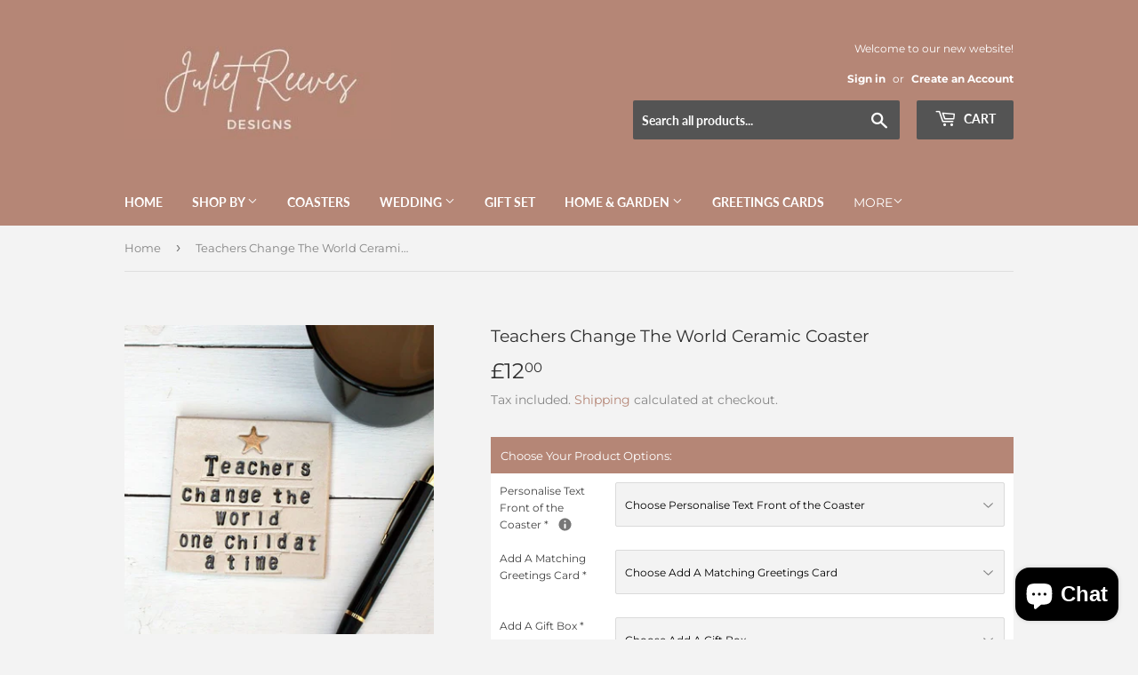

--- FILE ---
content_type: text/html; charset=utf-8
request_url: https://ceramic-gifts.com/products/teachers-change-the-world-ceramic-coaster
body_size: 28014
content:
<!doctype html>
<html class="no-touch no-js" lang="en">
<head>


  <script>(function(H){H.className=H.className.replace(/\bno-js\b/,'js')})(document.documentElement)</script>
  
  <!-- RCR ammend for subtotal updte to work =========================== -->
  <script src="https://cdnjs.cloudflare.com/ajax/libs/jquery/3.2.1/jquery.js" integrity="sha256-DZAnKJ/6XZ9si04Hgrsxu/8s717jcIzLy3oi35EouyE=" crossorigin="anonymous"></script>
  
  <!-- Basic page needs ================================================== -->
  <meta charset="utf-8">
  <meta http-equiv="X-UA-Compatible" content="IE=edge,chrome=1">

  
  <link rel="shortcut icon" href="//ceramic-gifts.com/cdn/shop/files/favicon_32x32.jpg?v=1648726950" type="image/png" />
  

  <!-- Title and description ================================================== -->
  <title>
  Teachers Change The World Ceramic Coaster &ndash; Ceramic-Gifts | Juliet Reeves Designs
  </title>

  
    <meta name="description" content="⭐ A great gift for any teacher who has changed your world!⭐✨ Every order is handmade and perfectly packed! ✨A lovely ceramic keepsake for any teacher, a great end of term or school leavers gift that you can give to your favourite teacher. All of our coasters are handmade in our studio in Southampton and will come with ">
  

  <!-- Product meta ================================================== -->
  <!-- /snippets/social-meta-tags.liquid -->




<meta property="og:site_name" content="Ceramic-Gifts | Juliet Reeves Designs">
<meta property="og:url" content="https://ceramic-gifts.com/products/teachers-change-the-world-ceramic-coaster">
<meta property="og:title" content="Teachers Change The World Ceramic Coaster">
<meta property="og:type" content="product">
<meta property="og:description" content="⭐ A great gift for any teacher who has changed your world!⭐✨ Every order is handmade and perfectly packed! ✨A lovely ceramic keepsake for any teacher, a great end of term or school leavers gift that you can give to your favourite teacher. All of our coasters are handmade in our studio in Southampton and will come with ">

  <meta property="og:price:amount" content="12.00">
  <meta property="og:price:currency" content="GBP">

<meta property="og:image" content="http://ceramic-gifts.com/cdn/shop/products/teacher-change-the-world-coaster_1200x1200.jpg?v=1673529873"><meta property="og:image" content="http://ceramic-gifts.com/cdn/shop/products/Teacher-on-white_1200x1200.png?v=1673529873"><meta property="og:image" content="http://ceramic-gifts.com/cdn/shop/products/best-teacher-card_26c9f573-b371-4909-bcf0-12682d845767_1200x1200.jpg?v=1674222552">
<meta property="og:image:secure_url" content="https://ceramic-gifts.com/cdn/shop/products/teacher-change-the-world-coaster_1200x1200.jpg?v=1673529873"><meta property="og:image:secure_url" content="https://ceramic-gifts.com/cdn/shop/products/Teacher-on-white_1200x1200.png?v=1673529873"><meta property="og:image:secure_url" content="https://ceramic-gifts.com/cdn/shop/products/best-teacher-card_26c9f573-b371-4909-bcf0-12682d845767_1200x1200.jpg?v=1674222552">


  <meta name="twitter:site" content="@JRDlimited">

<meta name="twitter:card" content="summary_large_image">
<meta name="twitter:title" content="Teachers Change The World Ceramic Coaster">
<meta name="twitter:description" content="⭐ A great gift for any teacher who has changed your world!⭐✨ Every order is handmade and perfectly packed! ✨A lovely ceramic keepsake for any teacher, a great end of term or school leavers gift that you can give to your favourite teacher. All of our coasters are handmade in our studio in Southampton and will come with ">


  <!-- CSS3 variables ================================================== -->
  <style data-shopify>
  :root {
    --color-body-text: #858585;
    --color-body: #f3f3f3;
  }
</style>


  <!-- Helpers ================================================== -->
  <link rel="canonical" href="https://ceramic-gifts.com/products/teachers-change-the-world-ceramic-coaster">
  <meta name="viewport" content="width=device-width,initial-scale=1">

  <!-- CSS ================================================== -->
  <link href="//ceramic-gifts.com/cdn/shop/t/8/assets/theme.scss.css?v=165223422269339760861759331875" rel="stylesheet" type="text/css" media="all" />

  <script>

    var moneyFormat = '£{{amount}}';

    var theme = {
      strings:{
        product:{
          unavailable: "Unavailable",
          will_be_in_stock_after:"Will be in stock after [date]",
          only_left:"Only 1 left!",
          unitPrice: "Unit price",
          unitPriceSeparator: "per"
        },
        navigation:{
          more_link: "More"
        },
        map:{
          addressError: "Error looking up that address",
          addressNoResults: "No results for that address",
          addressQueryLimit: "You have exceeded the Google API usage limit. Consider upgrading to a \u003ca href=\"https:\/\/developers.google.com\/maps\/premium\/usage-limits\"\u003ePremium Plan\u003c\/a\u003e.",
          authError: "There was a problem authenticating your Google Maps API Key."
        }
      },
      settings:{
        cartType: "page"
      }
    };</script>

  <!-- Header hook for plugins ================================================== -->
  <script>window.performance && window.performance.mark && window.performance.mark('shopify.content_for_header.start');</script><meta name="google-site-verification" content="b0ycWJl0DUJihoOkWInMUht5eVGLge4JjBxU682WP6w">
<meta name="google-site-verification" content="I-FHLGDLzRFIH9Qpt7mu6weEsDyvOzdlihR0Z4z7ASg">
<meta id="shopify-digital-wallet" name="shopify-digital-wallet" content="/10234691647/digital_wallets/dialog">
<meta name="shopify-checkout-api-token" content="5aa0b26a2d3779e78ffb71fa23e73721">
<meta id="in-context-paypal-metadata" data-shop-id="10234691647" data-venmo-supported="false" data-environment="production" data-locale="en_US" data-paypal-v4="true" data-currency="GBP">
<link rel="alternate" type="application/json+oembed" href="https://ceramic-gifts.com/products/teachers-change-the-world-ceramic-coaster.oembed">
<script async="async" src="/checkouts/internal/preloads.js?locale=en-GB"></script>
<link rel="preconnect" href="https://shop.app" crossorigin="anonymous">
<script async="async" src="https://shop.app/checkouts/internal/preloads.js?locale=en-GB&shop_id=10234691647" crossorigin="anonymous"></script>
<script id="apple-pay-shop-capabilities" type="application/json">{"shopId":10234691647,"countryCode":"GB","currencyCode":"GBP","merchantCapabilities":["supports3DS"],"merchantId":"gid:\/\/shopify\/Shop\/10234691647","merchantName":"Ceramic-Gifts | Juliet Reeves Designs","requiredBillingContactFields":["postalAddress","email"],"requiredShippingContactFields":["postalAddress","email"],"shippingType":"shipping","supportedNetworks":["visa","maestro","masterCard"],"total":{"type":"pending","label":"Ceramic-Gifts | Juliet Reeves Designs","amount":"1.00"},"shopifyPaymentsEnabled":true,"supportsSubscriptions":true}</script>
<script id="shopify-features" type="application/json">{"accessToken":"5aa0b26a2d3779e78ffb71fa23e73721","betas":["rich-media-storefront-analytics"],"domain":"ceramic-gifts.com","predictiveSearch":true,"shopId":10234691647,"locale":"en"}</script>
<script>var Shopify = Shopify || {};
Shopify.shop = "ceramic-gifts.myshopify.com";
Shopify.locale = "en";
Shopify.currency = {"active":"GBP","rate":"1.0"};
Shopify.country = "GB";
Shopify.theme = {"name":"Supply | hulk PO 14-3-2022","id":120915853375,"schema_name":"Supply","schema_version":"9.5.3","theme_store_id":679,"role":"main"};
Shopify.theme.handle = "null";
Shopify.theme.style = {"id":null,"handle":null};
Shopify.cdnHost = "ceramic-gifts.com/cdn";
Shopify.routes = Shopify.routes || {};
Shopify.routes.root = "/";</script>
<script type="module">!function(o){(o.Shopify=o.Shopify||{}).modules=!0}(window);</script>
<script>!function(o){function n(){var o=[];function n(){o.push(Array.prototype.slice.apply(arguments))}return n.q=o,n}var t=o.Shopify=o.Shopify||{};t.loadFeatures=n(),t.autoloadFeatures=n()}(window);</script>
<script>
  window.ShopifyPay = window.ShopifyPay || {};
  window.ShopifyPay.apiHost = "shop.app\/pay";
  window.ShopifyPay.redirectState = null;
</script>
<script id="shop-js-analytics" type="application/json">{"pageType":"product"}</script>
<script defer="defer" async type="module" src="//ceramic-gifts.com/cdn/shopifycloud/shop-js/modules/v2/client.init-shop-cart-sync_BT-GjEfc.en.esm.js"></script>
<script defer="defer" async type="module" src="//ceramic-gifts.com/cdn/shopifycloud/shop-js/modules/v2/chunk.common_D58fp_Oc.esm.js"></script>
<script defer="defer" async type="module" src="//ceramic-gifts.com/cdn/shopifycloud/shop-js/modules/v2/chunk.modal_xMitdFEc.esm.js"></script>
<script type="module">
  await import("//ceramic-gifts.com/cdn/shopifycloud/shop-js/modules/v2/client.init-shop-cart-sync_BT-GjEfc.en.esm.js");
await import("//ceramic-gifts.com/cdn/shopifycloud/shop-js/modules/v2/chunk.common_D58fp_Oc.esm.js");
await import("//ceramic-gifts.com/cdn/shopifycloud/shop-js/modules/v2/chunk.modal_xMitdFEc.esm.js");

  window.Shopify.SignInWithShop?.initShopCartSync?.({"fedCMEnabled":true,"windoidEnabled":true});

</script>
<script>
  window.Shopify = window.Shopify || {};
  if (!window.Shopify.featureAssets) window.Shopify.featureAssets = {};
  window.Shopify.featureAssets['shop-js'] = {"shop-cart-sync":["modules/v2/client.shop-cart-sync_DZOKe7Ll.en.esm.js","modules/v2/chunk.common_D58fp_Oc.esm.js","modules/v2/chunk.modal_xMitdFEc.esm.js"],"init-fed-cm":["modules/v2/client.init-fed-cm_B6oLuCjv.en.esm.js","modules/v2/chunk.common_D58fp_Oc.esm.js","modules/v2/chunk.modal_xMitdFEc.esm.js"],"shop-cash-offers":["modules/v2/client.shop-cash-offers_D2sdYoxE.en.esm.js","modules/v2/chunk.common_D58fp_Oc.esm.js","modules/v2/chunk.modal_xMitdFEc.esm.js"],"shop-login-button":["modules/v2/client.shop-login-button_QeVjl5Y3.en.esm.js","modules/v2/chunk.common_D58fp_Oc.esm.js","modules/v2/chunk.modal_xMitdFEc.esm.js"],"pay-button":["modules/v2/client.pay-button_DXTOsIq6.en.esm.js","modules/v2/chunk.common_D58fp_Oc.esm.js","modules/v2/chunk.modal_xMitdFEc.esm.js"],"shop-button":["modules/v2/client.shop-button_DQZHx9pm.en.esm.js","modules/v2/chunk.common_D58fp_Oc.esm.js","modules/v2/chunk.modal_xMitdFEc.esm.js"],"avatar":["modules/v2/client.avatar_BTnouDA3.en.esm.js"],"init-windoid":["modules/v2/client.init-windoid_CR1B-cfM.en.esm.js","modules/v2/chunk.common_D58fp_Oc.esm.js","modules/v2/chunk.modal_xMitdFEc.esm.js"],"init-shop-for-new-customer-accounts":["modules/v2/client.init-shop-for-new-customer-accounts_C_vY_xzh.en.esm.js","modules/v2/client.shop-login-button_QeVjl5Y3.en.esm.js","modules/v2/chunk.common_D58fp_Oc.esm.js","modules/v2/chunk.modal_xMitdFEc.esm.js"],"init-shop-email-lookup-coordinator":["modules/v2/client.init-shop-email-lookup-coordinator_BI7n9ZSv.en.esm.js","modules/v2/chunk.common_D58fp_Oc.esm.js","modules/v2/chunk.modal_xMitdFEc.esm.js"],"init-shop-cart-sync":["modules/v2/client.init-shop-cart-sync_BT-GjEfc.en.esm.js","modules/v2/chunk.common_D58fp_Oc.esm.js","modules/v2/chunk.modal_xMitdFEc.esm.js"],"shop-toast-manager":["modules/v2/client.shop-toast-manager_DiYdP3xc.en.esm.js","modules/v2/chunk.common_D58fp_Oc.esm.js","modules/v2/chunk.modal_xMitdFEc.esm.js"],"init-customer-accounts":["modules/v2/client.init-customer-accounts_D9ZNqS-Q.en.esm.js","modules/v2/client.shop-login-button_QeVjl5Y3.en.esm.js","modules/v2/chunk.common_D58fp_Oc.esm.js","modules/v2/chunk.modal_xMitdFEc.esm.js"],"init-customer-accounts-sign-up":["modules/v2/client.init-customer-accounts-sign-up_iGw4briv.en.esm.js","modules/v2/client.shop-login-button_QeVjl5Y3.en.esm.js","modules/v2/chunk.common_D58fp_Oc.esm.js","modules/v2/chunk.modal_xMitdFEc.esm.js"],"shop-follow-button":["modules/v2/client.shop-follow-button_CqMgW2wH.en.esm.js","modules/v2/chunk.common_D58fp_Oc.esm.js","modules/v2/chunk.modal_xMitdFEc.esm.js"],"checkout-modal":["modules/v2/client.checkout-modal_xHeaAweL.en.esm.js","modules/v2/chunk.common_D58fp_Oc.esm.js","modules/v2/chunk.modal_xMitdFEc.esm.js"],"shop-login":["modules/v2/client.shop-login_D91U-Q7h.en.esm.js","modules/v2/chunk.common_D58fp_Oc.esm.js","modules/v2/chunk.modal_xMitdFEc.esm.js"],"lead-capture":["modules/v2/client.lead-capture_BJmE1dJe.en.esm.js","modules/v2/chunk.common_D58fp_Oc.esm.js","modules/v2/chunk.modal_xMitdFEc.esm.js"],"payment-terms":["modules/v2/client.payment-terms_Ci9AEqFq.en.esm.js","modules/v2/chunk.common_D58fp_Oc.esm.js","modules/v2/chunk.modal_xMitdFEc.esm.js"]};
</script>
<script>(function() {
  var isLoaded = false;
  function asyncLoad() {
    if (isLoaded) return;
    isLoaded = true;
    var urls = ["https:\/\/www.improvedcontactform.com\/icf.js?shop=ceramic-gifts.myshopify.com","https:\/\/bingshoppingtoolshopifyapp-prod.trafficmanager.net\/uet\/tracking_script?shop=ceramic-gifts.myshopify.com","https:\/\/cdn.shopify.com\/s\/files\/1\/0184\/4255\/1360\/files\/quicklink.min.js?351\u0026shop=ceramic-gifts.myshopify.com","https:\/\/cdn.getcarro.com\/script-tags\/all\/050820094100.js?shop=ceramic-gifts.myshopify.com","https:\/\/chimpstatic.com\/mcjs-connected\/js\/users\/972d4e3afdde0130dd84bb9b8\/649b1bbf8917b8e3fdeb0ac1e.js?shop=ceramic-gifts.myshopify.com","https:\/\/instafeed.nfcube.com\/cdn\/b5ed8f08524de411ae22263c517384e7.js?shop=ceramic-gifts.myshopify.com","\/\/www.powr.io\/powr.js?powr-token=ceramic-gifts.myshopify.com\u0026external-type=shopify\u0026shop=ceramic-gifts.myshopify.com","\/\/cdn.shopify.com\/proxy\/e342b9089c31f1a162f4f72b1092bc54b5d830e37626c098c50db93277b2fbef\/bingshoppingtool-t2app-prod.trafficmanager.net\/uet\/tracking_script?shop=ceramic-gifts.myshopify.com\u0026sp-cache-control=cHVibGljLCBtYXgtYWdlPTkwMA","\/\/www.powr.io\/powr.js?powr-token=ceramic-gifts.myshopify.com\u0026external-type=shopify\u0026shop=ceramic-gifts.myshopify.com","https:\/\/cdn1.stamped.io\/files\/widget.min.js?shop=ceramic-gifts.myshopify.com","https:\/\/static.klaviyo.com\/onsite\/js\/JjvekE\/klaviyo.js?company_id=JjvekE\u0026shop=ceramic-gifts.myshopify.com"];
    for (var i = 0; i < urls.length; i++) {
      var s = document.createElement('script');
      s.type = 'text/javascript';
      s.async = true;
      s.src = urls[i];
      var x = document.getElementsByTagName('script')[0];
      x.parentNode.insertBefore(s, x);
    }
  };
  if(window.attachEvent) {
    window.attachEvent('onload', asyncLoad);
  } else {
    window.addEventListener('load', asyncLoad, false);
  }
})();</script>
<script id="__st">var __st={"a":10234691647,"offset":0,"reqid":"5c58bc04-d8fd-4d6c-a7d9-24186914e0b5-1769296948","pageurl":"ceramic-gifts.com\/products\/teachers-change-the-world-ceramic-coaster","u":"2bfadb6a3307","p":"product","rtyp":"product","rid":4161557037119};</script>
<script>window.ShopifyPaypalV4VisibilityTracking = true;</script>
<script id="captcha-bootstrap">!function(){'use strict';const t='contact',e='account',n='new_comment',o=[[t,t],['blogs',n],['comments',n],[t,'customer']],c=[[e,'customer_login'],[e,'guest_login'],[e,'recover_customer_password'],[e,'create_customer']],r=t=>t.map((([t,e])=>`form[action*='/${t}']:not([data-nocaptcha='true']) input[name='form_type'][value='${e}']`)).join(','),a=t=>()=>t?[...document.querySelectorAll(t)].map((t=>t.form)):[];function s(){const t=[...o],e=r(t);return a(e)}const i='password',u='form_key',d=['recaptcha-v3-token','g-recaptcha-response','h-captcha-response',i],f=()=>{try{return window.sessionStorage}catch{return}},m='__shopify_v',_=t=>t.elements[u];function p(t,e,n=!1){try{const o=window.sessionStorage,c=JSON.parse(o.getItem(e)),{data:r}=function(t){const{data:e,action:n}=t;return t[m]||n?{data:e,action:n}:{data:t,action:n}}(c);for(const[e,n]of Object.entries(r))t.elements[e]&&(t.elements[e].value=n);n&&o.removeItem(e)}catch(o){console.error('form repopulation failed',{error:o})}}const l='form_type',E='cptcha';function T(t){t.dataset[E]=!0}const w=window,h=w.document,L='Shopify',v='ce_forms',y='captcha';let A=!1;((t,e)=>{const n=(g='f06e6c50-85a8-45c8-87d0-21a2b65856fe',I='https://cdn.shopify.com/shopifycloud/storefront-forms-hcaptcha/ce_storefront_forms_captcha_hcaptcha.v1.5.2.iife.js',D={infoText:'Protected by hCaptcha',privacyText:'Privacy',termsText:'Terms'},(t,e,n)=>{const o=w[L][v],c=o.bindForm;if(c)return c(t,g,e,D).then(n);var r;o.q.push([[t,g,e,D],n]),r=I,A||(h.body.append(Object.assign(h.createElement('script'),{id:'captcha-provider',async:!0,src:r})),A=!0)});var g,I,D;w[L]=w[L]||{},w[L][v]=w[L][v]||{},w[L][v].q=[],w[L][y]=w[L][y]||{},w[L][y].protect=function(t,e){n(t,void 0,e),T(t)},Object.freeze(w[L][y]),function(t,e,n,w,h,L){const[v,y,A,g]=function(t,e,n){const i=e?o:[],u=t?c:[],d=[...i,...u],f=r(d),m=r(i),_=r(d.filter((([t,e])=>n.includes(e))));return[a(f),a(m),a(_),s()]}(w,h,L),I=t=>{const e=t.target;return e instanceof HTMLFormElement?e:e&&e.form},D=t=>v().includes(t);t.addEventListener('submit',(t=>{const e=I(t);if(!e)return;const n=D(e)&&!e.dataset.hcaptchaBound&&!e.dataset.recaptchaBound,o=_(e),c=g().includes(e)&&(!o||!o.value);(n||c)&&t.preventDefault(),c&&!n&&(function(t){try{if(!f())return;!function(t){const e=f();if(!e)return;const n=_(t);if(!n)return;const o=n.value;o&&e.removeItem(o)}(t);const e=Array.from(Array(32),(()=>Math.random().toString(36)[2])).join('');!function(t,e){_(t)||t.append(Object.assign(document.createElement('input'),{type:'hidden',name:u})),t.elements[u].value=e}(t,e),function(t,e){const n=f();if(!n)return;const o=[...t.querySelectorAll(`input[type='${i}']`)].map((({name:t})=>t)),c=[...d,...o],r={};for(const[a,s]of new FormData(t).entries())c.includes(a)||(r[a]=s);n.setItem(e,JSON.stringify({[m]:1,action:t.action,data:r}))}(t,e)}catch(e){console.error('failed to persist form',e)}}(e),e.submit())}));const S=(t,e)=>{t&&!t.dataset[E]&&(n(t,e.some((e=>e===t))),T(t))};for(const o of['focusin','change'])t.addEventListener(o,(t=>{const e=I(t);D(e)&&S(e,y())}));const B=e.get('form_key'),M=e.get(l),P=B&&M;t.addEventListener('DOMContentLoaded',(()=>{const t=y();if(P)for(const e of t)e.elements[l].value===M&&p(e,B);[...new Set([...A(),...v().filter((t=>'true'===t.dataset.shopifyCaptcha))])].forEach((e=>S(e,t)))}))}(h,new URLSearchParams(w.location.search),n,t,e,['guest_login'])})(!0,!0)}();</script>
<script integrity="sha256-4kQ18oKyAcykRKYeNunJcIwy7WH5gtpwJnB7kiuLZ1E=" data-source-attribution="shopify.loadfeatures" defer="defer" src="//ceramic-gifts.com/cdn/shopifycloud/storefront/assets/storefront/load_feature-a0a9edcb.js" crossorigin="anonymous"></script>
<script crossorigin="anonymous" defer="defer" src="//ceramic-gifts.com/cdn/shopifycloud/storefront/assets/shopify_pay/storefront-65b4c6d7.js?v=20250812"></script>
<script data-source-attribution="shopify.dynamic_checkout.dynamic.init">var Shopify=Shopify||{};Shopify.PaymentButton=Shopify.PaymentButton||{isStorefrontPortableWallets:!0,init:function(){window.Shopify.PaymentButton.init=function(){};var t=document.createElement("script");t.src="https://ceramic-gifts.com/cdn/shopifycloud/portable-wallets/latest/portable-wallets.en.js",t.type="module",document.head.appendChild(t)}};
</script>
<script data-source-attribution="shopify.dynamic_checkout.buyer_consent">
  function portableWalletsHideBuyerConsent(e){var t=document.getElementById("shopify-buyer-consent"),n=document.getElementById("shopify-subscription-policy-button");t&&n&&(t.classList.add("hidden"),t.setAttribute("aria-hidden","true"),n.removeEventListener("click",e))}function portableWalletsShowBuyerConsent(e){var t=document.getElementById("shopify-buyer-consent"),n=document.getElementById("shopify-subscription-policy-button");t&&n&&(t.classList.remove("hidden"),t.removeAttribute("aria-hidden"),n.addEventListener("click",e))}window.Shopify?.PaymentButton&&(window.Shopify.PaymentButton.hideBuyerConsent=portableWalletsHideBuyerConsent,window.Shopify.PaymentButton.showBuyerConsent=portableWalletsShowBuyerConsent);
</script>
<script data-source-attribution="shopify.dynamic_checkout.cart.bootstrap">document.addEventListener("DOMContentLoaded",(function(){function t(){return document.querySelector("shopify-accelerated-checkout-cart, shopify-accelerated-checkout")}if(t())Shopify.PaymentButton.init();else{new MutationObserver((function(e,n){t()&&(Shopify.PaymentButton.init(),n.disconnect())})).observe(document.body,{childList:!0,subtree:!0})}}));
</script>
<link id="shopify-accelerated-checkout-styles" rel="stylesheet" media="screen" href="https://ceramic-gifts.com/cdn/shopifycloud/portable-wallets/latest/accelerated-checkout-backwards-compat.css" crossorigin="anonymous">
<style id="shopify-accelerated-checkout-cart">
        #shopify-buyer-consent {
  margin-top: 1em;
  display: inline-block;
  width: 100%;
}

#shopify-buyer-consent.hidden {
  display: none;
}

#shopify-subscription-policy-button {
  background: none;
  border: none;
  padding: 0;
  text-decoration: underline;
  font-size: inherit;
  cursor: pointer;
}

#shopify-subscription-policy-button::before {
  box-shadow: none;
}

      </style>

<script>window.performance && window.performance.mark && window.performance.mark('shopify.content_for_header.end');</script>

  
  

  <script src="//ceramic-gifts.com/cdn/shop/t/8/assets/jquery-2.2.3.min.js?v=58211863146907186831647254761" type="text/javascript"></script>

  <script src="//ceramic-gifts.com/cdn/shop/t/8/assets/lazysizes.min.js?v=8147953233334221341647254762" async="async"></script>
  <script src="//ceramic-gifts.com/cdn/shop/t/8/assets/vendor.js?v=106177282645720727331647254765" defer="defer"></script>
  <script src="//ceramic-gifts.com/cdn/shop/t/8/assets/theme.js?v=84827642703404717211647254778" defer="defer"></script>


<script>window.is_hulkpo_installed=true</script>
  
  <!-- Global site tag (gtag.js) - Google Analytics -->
<script async src="https://www.googletagmanager.com/gtag/js?id=G-MV8FR4L21F"></script>
<script>
  window.dataLayer = window.dataLayer || [];
  function gtag(){dataLayer.push(arguments);}
  gtag('js', new Date());

  gtag('config', 'G-MV8FR4L21F');
gtag('config', 'AW-777735000');
  </script>
  
  <!-- Event snippet for Purchases Manual Conversion conversion page -->
<script>
  gtag('event', 'conversion', {
      'send_to': 'AW-777735000/oGLNCPjQmckDENiW7fIC',
      'value': 10.0,
      'currency': 'GBP',
      'transaction_id': ''
  });
</script>
  <script type="text/javascript">
!function(e){if(!window.pintrk){window.pintrk=function()
{window.pintrk.queue.push(Array.prototype.slice.call(arguments))};var
n=window.pintrk;n.queue=[],n.version="3.0";var
t=document.createElement("script");t.async=!0,t.src=e;var
r=document.getElementsByTagName("script")[0];r.parentNode.insertBefore(t,r)}}
("https://s.pinimg.com/ct/core.js"); 

pintrk('load','2613550770856', { em: '', });
pintrk('page');
</script> 
<noscript> 
<img height="1" width="1" style="display:none;" alt=""
src="https://ct.pinterest.com/v3/?tid=YOUR_TAG_ID&noscript=1" /> 
</noscript>
<!-- BEGIN app block: shopify://apps/hulk-product-options/blocks/app-embed/380168ef-9475-4244-a291-f66b189208b5 --><!-- BEGIN app snippet: hulkapps_product_options --><script>
    
        window.hulkapps = {
        shop_slug: "ceramic-gifts",
        store_id: "ceramic-gifts.myshopify.com",
        money_format: "£{{amount}}",
        cart: null,
        product: null,
        product_collections: null,
        product_variants: null,
        is_volume_discount: null,
        is_product_option: true,
        product_id: null,
        page_type: null,
        po_url: "https://productoption.hulkapps.com",
        po_proxy_url: "https://ceramic-gifts.com",
        vd_url: "https://volumediscount.hulkapps.com",
        customer: null,
        hulkapps_extension_js: true

    }
    window.is_hulkpo_installed=true
    

      window.hulkapps.page_type = "cart";
      window.hulkapps.cart = {"note":null,"attributes":{},"original_total_price":0,"total_price":0,"total_discount":0,"total_weight":0.0,"item_count":0,"items":[],"requires_shipping":false,"currency":"GBP","items_subtotal_price":0,"cart_level_discount_applications":[],"checkout_charge_amount":0}
      if (typeof window.hulkapps.cart.items == "object") {
        for (var i=0; i<window.hulkapps.cart.items.length; i++) {
          ["sku", "grams", "vendor", "url", "image", "handle", "requires_shipping", "product_type", "product_description"].map(function(a) {
            delete window.hulkapps.cart.items[i][a]
          })
        }
      }
      window.hulkapps.cart_collections = {}
      

    
      window.hulkapps.page_type = "product"
      window.hulkapps.product_id = "4161557037119";
      window.hulkapps.product = {"id":4161557037119,"title":"Teachers Change The World Ceramic Coaster","handle":"teachers-change-the-world-ceramic-coaster","description":"\u003cp\u003e⭐ A great gift for any teacher who has changed your world!⭐\u003cbr data-mce-fragment=\"1\"\u003e\u003cbr data-mce-fragment=\"1\"\u003e✨ Every order is handmade and perfectly packed! ✨\u003cbr data-mce-fragment=\"1\"\u003e\u003cbr data-mce-fragment=\"1\"\u003eA lovely ceramic keepsake for any teacher, a great end of term or school leavers gift that you can give to your favourite teacher. All of our coasters are handmade in our studio in Southampton and will come with matching ribbon and four felt feet on the base to protect your surface.\u003cbr data-mce-fragment=\"1\"\u003e\u003cbr data-mce-fragment=\"1\"\u003e⭐Variations And Add On’s ⭐\u003cbr data-mce-fragment=\"1\"\u003eText Options:\u003cbr data-mce-fragment=\"1\"\u003eTeachers change the world one child at a time\u003cbr data-mce-fragment=\"1\"\u003ePersonalised Text\u003cbr data-mce-fragment=\"1\"\u003e\u003cbr data-mce-fragment=\"1\"\u003eIf you would like to change any text on your coaster please select ‘personalised text’ from the drop down menu and enter all the text you require in the box provided. Please note that Express Delivery is not available on personalised items as they take us a minimum of 3-4 working days to make. \u003cbr data-mce-fragment=\"1\"\u003e\u003cbr data-mce-fragment=\"1\"\u003eGift boxes are available.\u003c\/p\u003e\n\u003cp\u003eCards reading ' Best Teacher Ever ' are also available.\u003cbr data-mce-fragment=\"1\"\u003e\u003cbr data-mce-fragment=\"1\"\u003e🧵Made From:🧵\u003cbr data-mce-fragment=\"1\"\u003eStoneware Clay\u003cbr data-mce-fragment=\"1\"\u003e\u003cbr data-mce-fragment=\"1\"\u003eDimensions: \u003cbr data-mce-fragment=\"1\"\u003e9cm x 9cm (approx)\u003cbr data-mce-fragment=\"1\"\u003e\u003cbr data-mce-fragment=\"1\"\u003e📦DELIVERY📦\u003cbr data-mce-fragment=\"1\"\u003e\u003cbr data-mce-fragment=\"1\"\u003eAll orders aim to be dispatched within one business day.\u003cbr data-mce-fragment=\"1\"\u003eAll deliveries outside of the UK are tracked.\u003cbr data-mce-fragment=\"1\"\u003e\u003cbr data-mce-fragment=\"1\"\u003e\u003cbr data-mce-fragment=\"1\"\u003ePlease check out more of our great products!\u003cbr data-mce-fragment=\"1\"\u003eIf you have any questions feel free to ask.\u003c\/p\u003e","published_at":"2019-09-23T00:07:33+01:00","created_at":"2019-09-23T00:07:33+01:00","vendor":"Juliet Reeves Designs","type":"Coasters","tags":["alternative","alternative gift","alternative gift for teachers","back to school","ceramic","ceramic coaster","ceramics","contemporary ceramics","end of term","end of term gift","end of term present","end of term teacher gift","end of term teacher present","end of term teaching assistant gift","end of term teaching assistant present","gift box","gift for TA","gift for teacher","gift for teaching assistant","gift wrap","gifts under £15","gifts under £20","gold star","hand made","handmade","handmade ceramics. Gifts under £10","handmade coaster","handmade gifts","Juliet reeves","Juliet reeves designs","keepsake gift","leaving gift","leaving school gift","letter box gift","personalised","personalised coaster","personalised gift","personalised teacher","present for TA","present for teacher","present for teaching assistant","retirement gift","retirement gift teacher","retirement gift teaching assistant","school gift","schools out","SMALLGIFTBOX","teacher","teacher coaster","teacher gift","teacher leaving gift","teacher leaving present","teacher present","teacher retirement","teachers change the world","Teachers change the world ceramic coaster","teaching assistant leaving gift","teaching assistant leaving present"],"price":1200,"price_min":1200,"price_max":1200,"available":true,"price_varies":false,"compare_at_price":null,"compare_at_price_min":0,"compare_at_price_max":0,"compare_at_price_varies":false,"variants":[{"id":30321155080255,"title":"Default Title","option1":"Default Title","option2":null,"option3":null,"sku":"5060969733697","requires_shipping":true,"taxable":true,"featured_image":null,"available":true,"name":"Teachers Change The World Ceramic Coaster","public_title":null,"options":["Default Title"],"price":1200,"weight":0,"compare_at_price":null,"inventory_management":null,"barcode":"5060969733697","requires_selling_plan":false,"selling_plan_allocations":[]}],"images":["\/\/ceramic-gifts.com\/cdn\/shop\/products\/teacher-change-the-world-coaster.jpg?v=1673529873","\/\/ceramic-gifts.com\/cdn\/shop\/products\/Teacher-on-white.png?v=1673529873","\/\/ceramic-gifts.com\/cdn\/shop\/products\/best-teacher-card_26c9f573-b371-4909-bcf0-12682d845767.jpg?v=1674222552","\/\/ceramic-gifts.com\/cdn\/shop\/products\/large-meduim-gift-box_a0e38c86-2fb8-4e94-aeef-394f9399ee2d.jpg?v=1674222552"],"featured_image":"\/\/ceramic-gifts.com\/cdn\/shop\/products\/teacher-change-the-world-coaster.jpg?v=1673529873","options":["Title"],"media":[{"alt":null,"id":22947902881855,"position":1,"preview_image":{"aspect_ratio":1.0,"height":1040,"width":1040,"src":"\/\/ceramic-gifts.com\/cdn\/shop\/products\/teacher-change-the-world-coaster.jpg?v=1673529873"},"aspect_ratio":1.0,"height":1040,"media_type":"image","src":"\/\/ceramic-gifts.com\/cdn\/shop\/products\/teacher-change-the-world-coaster.jpg?v=1673529873","width":1040},{"alt":null,"id":22947902914623,"position":2,"preview_image":{"aspect_ratio":1.0,"height":2232,"width":2232,"src":"\/\/ceramic-gifts.com\/cdn\/shop\/products\/Teacher-on-white.png?v=1673529873"},"aspect_ratio":1.0,"height":2232,"media_type":"image","src":"\/\/ceramic-gifts.com\/cdn\/shop\/products\/Teacher-on-white.png?v=1673529873","width":2232},{"alt":null,"id":22987037835327,"position":3,"preview_image":{"aspect_ratio":1.0,"height":1040,"width":1040,"src":"\/\/ceramic-gifts.com\/cdn\/shop\/products\/best-teacher-card_26c9f573-b371-4909-bcf0-12682d845767.jpg?v=1674222552"},"aspect_ratio":1.0,"height":1040,"media_type":"image","src":"\/\/ceramic-gifts.com\/cdn\/shop\/products\/best-teacher-card_26c9f573-b371-4909-bcf0-12682d845767.jpg?v=1674222552","width":1040},{"alt":null,"id":22947901538367,"position":4,"preview_image":{"aspect_ratio":1.0,"height":1040,"width":1040,"src":"\/\/ceramic-gifts.com\/cdn\/shop\/products\/large-meduim-gift-box_a0e38c86-2fb8-4e94-aeef-394f9399ee2d.jpg?v=1674222552"},"aspect_ratio":1.0,"height":1040,"media_type":"image","src":"\/\/ceramic-gifts.com\/cdn\/shop\/products\/large-meduim-gift-box_a0e38c86-2fb8-4e94-aeef-394f9399ee2d.jpg?v=1674222552","width":1040}],"requires_selling_plan":false,"selling_plan_groups":[],"content":"\u003cp\u003e⭐ A great gift for any teacher who has changed your world!⭐\u003cbr data-mce-fragment=\"1\"\u003e\u003cbr data-mce-fragment=\"1\"\u003e✨ Every order is handmade and perfectly packed! ✨\u003cbr data-mce-fragment=\"1\"\u003e\u003cbr data-mce-fragment=\"1\"\u003eA lovely ceramic keepsake for any teacher, a great end of term or school leavers gift that you can give to your favourite teacher. All of our coasters are handmade in our studio in Southampton and will come with matching ribbon and four felt feet on the base to protect your surface.\u003cbr data-mce-fragment=\"1\"\u003e\u003cbr data-mce-fragment=\"1\"\u003e⭐Variations And Add On’s ⭐\u003cbr data-mce-fragment=\"1\"\u003eText Options:\u003cbr data-mce-fragment=\"1\"\u003eTeachers change the world one child at a time\u003cbr data-mce-fragment=\"1\"\u003ePersonalised Text\u003cbr data-mce-fragment=\"1\"\u003e\u003cbr data-mce-fragment=\"1\"\u003eIf you would like to change any text on your coaster please select ‘personalised text’ from the drop down menu and enter all the text you require in the box provided. Please note that Express Delivery is not available on personalised items as they take us a minimum of 3-4 working days to make. \u003cbr data-mce-fragment=\"1\"\u003e\u003cbr data-mce-fragment=\"1\"\u003eGift boxes are available.\u003c\/p\u003e\n\u003cp\u003eCards reading ' Best Teacher Ever ' are also available.\u003cbr data-mce-fragment=\"1\"\u003e\u003cbr data-mce-fragment=\"1\"\u003e🧵Made From:🧵\u003cbr data-mce-fragment=\"1\"\u003eStoneware Clay\u003cbr data-mce-fragment=\"1\"\u003e\u003cbr data-mce-fragment=\"1\"\u003eDimensions: \u003cbr data-mce-fragment=\"1\"\u003e9cm x 9cm (approx)\u003cbr data-mce-fragment=\"1\"\u003e\u003cbr data-mce-fragment=\"1\"\u003e📦DELIVERY📦\u003cbr data-mce-fragment=\"1\"\u003e\u003cbr data-mce-fragment=\"1\"\u003eAll orders aim to be dispatched within one business day.\u003cbr data-mce-fragment=\"1\"\u003eAll deliveries outside of the UK are tracked.\u003cbr data-mce-fragment=\"1\"\u003e\u003cbr data-mce-fragment=\"1\"\u003e\u003cbr data-mce-fragment=\"1\"\u003ePlease check out more of our great products!\u003cbr data-mce-fragment=\"1\"\u003eIf you have any questions feel free to ask.\u003c\/p\u003e"}

      window.hulkapps.product_collection = []
      
        window.hulkapps.product_collection.push(142775713855)
      
        window.hulkapps.product_collection.push(151735337023)
      
        window.hulkapps.product_collection.push(151735402559)
      
        window.hulkapps.product_collection.push(142808907839)
      

      window.hulkapps.product_variant = []
      
        window.hulkapps.product_variant.push(30321155080255)
      

      window.hulkapps.product_collections = window.hulkapps.product_collection.toString();
      window.hulkapps.product_variants = window.hulkapps.product_variant.toString();

    

</script>

<!-- END app snippet --><!-- END app block --><script src="https://cdn.shopify.com/extensions/019bdef3-ad0a-728f-8c72-eda2a502dab2/productoption-173/assets/hulkcode.js" type="text/javascript" defer="defer"></script>
<link href="https://cdn.shopify.com/extensions/019bdef3-ad0a-728f-8c72-eda2a502dab2/productoption-173/assets/hulkcode.css" rel="stylesheet" type="text/css" media="all">
<script src="https://cdn.shopify.com/extensions/e8878072-2f6b-4e89-8082-94b04320908d/inbox-1254/assets/inbox-chat-loader.js" type="text/javascript" defer="defer"></script>
<link href="https://monorail-edge.shopifysvc.com" rel="dns-prefetch">
<script>(function(){if ("sendBeacon" in navigator && "performance" in window) {try {var session_token_from_headers = performance.getEntriesByType('navigation')[0].serverTiming.find(x => x.name == '_s').description;} catch {var session_token_from_headers = undefined;}var session_cookie_matches = document.cookie.match(/_shopify_s=([^;]*)/);var session_token_from_cookie = session_cookie_matches && session_cookie_matches.length === 2 ? session_cookie_matches[1] : "";var session_token = session_token_from_headers || session_token_from_cookie || "";function handle_abandonment_event(e) {var entries = performance.getEntries().filter(function(entry) {return /monorail-edge.shopifysvc.com/.test(entry.name);});if (!window.abandonment_tracked && entries.length === 0) {window.abandonment_tracked = true;var currentMs = Date.now();var navigation_start = performance.timing.navigationStart;var payload = {shop_id: 10234691647,url: window.location.href,navigation_start,duration: currentMs - navigation_start,session_token,page_type: "product"};window.navigator.sendBeacon("https://monorail-edge.shopifysvc.com/v1/produce", JSON.stringify({schema_id: "online_store_buyer_site_abandonment/1.1",payload: payload,metadata: {event_created_at_ms: currentMs,event_sent_at_ms: currentMs}}));}}window.addEventListener('pagehide', handle_abandonment_event);}}());</script>
<script id="web-pixels-manager-setup">(function e(e,d,r,n,o){if(void 0===o&&(o={}),!Boolean(null===(a=null===(i=window.Shopify)||void 0===i?void 0:i.analytics)||void 0===a?void 0:a.replayQueue)){var i,a;window.Shopify=window.Shopify||{};var t=window.Shopify;t.analytics=t.analytics||{};var s=t.analytics;s.replayQueue=[],s.publish=function(e,d,r){return s.replayQueue.push([e,d,r]),!0};try{self.performance.mark("wpm:start")}catch(e){}var l=function(){var e={modern:/Edge?\/(1{2}[4-9]|1[2-9]\d|[2-9]\d{2}|\d{4,})\.\d+(\.\d+|)|Firefox\/(1{2}[4-9]|1[2-9]\d|[2-9]\d{2}|\d{4,})\.\d+(\.\d+|)|Chrom(ium|e)\/(9{2}|\d{3,})\.\d+(\.\d+|)|(Maci|X1{2}).+ Version\/(15\.\d+|(1[6-9]|[2-9]\d|\d{3,})\.\d+)([,.]\d+|)( \(\w+\)|)( Mobile\/\w+|) Safari\/|Chrome.+OPR\/(9{2}|\d{3,})\.\d+\.\d+|(CPU[ +]OS|iPhone[ +]OS|CPU[ +]iPhone|CPU IPhone OS|CPU iPad OS)[ +]+(15[._]\d+|(1[6-9]|[2-9]\d|\d{3,})[._]\d+)([._]\d+|)|Android:?[ /-](13[3-9]|1[4-9]\d|[2-9]\d{2}|\d{4,})(\.\d+|)(\.\d+|)|Android.+Firefox\/(13[5-9]|1[4-9]\d|[2-9]\d{2}|\d{4,})\.\d+(\.\d+|)|Android.+Chrom(ium|e)\/(13[3-9]|1[4-9]\d|[2-9]\d{2}|\d{4,})\.\d+(\.\d+|)|SamsungBrowser\/([2-9]\d|\d{3,})\.\d+/,legacy:/Edge?\/(1[6-9]|[2-9]\d|\d{3,})\.\d+(\.\d+|)|Firefox\/(5[4-9]|[6-9]\d|\d{3,})\.\d+(\.\d+|)|Chrom(ium|e)\/(5[1-9]|[6-9]\d|\d{3,})\.\d+(\.\d+|)([\d.]+$|.*Safari\/(?![\d.]+ Edge\/[\d.]+$))|(Maci|X1{2}).+ Version\/(10\.\d+|(1[1-9]|[2-9]\d|\d{3,})\.\d+)([,.]\d+|)( \(\w+\)|)( Mobile\/\w+|) Safari\/|Chrome.+OPR\/(3[89]|[4-9]\d|\d{3,})\.\d+\.\d+|(CPU[ +]OS|iPhone[ +]OS|CPU[ +]iPhone|CPU IPhone OS|CPU iPad OS)[ +]+(10[._]\d+|(1[1-9]|[2-9]\d|\d{3,})[._]\d+)([._]\d+|)|Android:?[ /-](13[3-9]|1[4-9]\d|[2-9]\d{2}|\d{4,})(\.\d+|)(\.\d+|)|Mobile Safari.+OPR\/([89]\d|\d{3,})\.\d+\.\d+|Android.+Firefox\/(13[5-9]|1[4-9]\d|[2-9]\d{2}|\d{4,})\.\d+(\.\d+|)|Android.+Chrom(ium|e)\/(13[3-9]|1[4-9]\d|[2-9]\d{2}|\d{4,})\.\d+(\.\d+|)|Android.+(UC? ?Browser|UCWEB|U3)[ /]?(15\.([5-9]|\d{2,})|(1[6-9]|[2-9]\d|\d{3,})\.\d+)\.\d+|SamsungBrowser\/(5\.\d+|([6-9]|\d{2,})\.\d+)|Android.+MQ{2}Browser\/(14(\.(9|\d{2,})|)|(1[5-9]|[2-9]\d|\d{3,})(\.\d+|))(\.\d+|)|K[Aa][Ii]OS\/(3\.\d+|([4-9]|\d{2,})\.\d+)(\.\d+|)/},d=e.modern,r=e.legacy,n=navigator.userAgent;return n.match(d)?"modern":n.match(r)?"legacy":"unknown"}(),u="modern"===l?"modern":"legacy",c=(null!=n?n:{modern:"",legacy:""})[u],f=function(e){return[e.baseUrl,"/wpm","/b",e.hashVersion,"modern"===e.buildTarget?"m":"l",".js"].join("")}({baseUrl:d,hashVersion:r,buildTarget:u}),m=function(e){var d=e.version,r=e.bundleTarget,n=e.surface,o=e.pageUrl,i=e.monorailEndpoint;return{emit:function(e){var a=e.status,t=e.errorMsg,s=(new Date).getTime(),l=JSON.stringify({metadata:{event_sent_at_ms:s},events:[{schema_id:"web_pixels_manager_load/3.1",payload:{version:d,bundle_target:r,page_url:o,status:a,surface:n,error_msg:t},metadata:{event_created_at_ms:s}}]});if(!i)return console&&console.warn&&console.warn("[Web Pixels Manager] No Monorail endpoint provided, skipping logging."),!1;try{return self.navigator.sendBeacon.bind(self.navigator)(i,l)}catch(e){}var u=new XMLHttpRequest;try{return u.open("POST",i,!0),u.setRequestHeader("Content-Type","text/plain"),u.send(l),!0}catch(e){return console&&console.warn&&console.warn("[Web Pixels Manager] Got an unhandled error while logging to Monorail."),!1}}}}({version:r,bundleTarget:l,surface:e.surface,pageUrl:self.location.href,monorailEndpoint:e.monorailEndpoint});try{o.browserTarget=l,function(e){var d=e.src,r=e.async,n=void 0===r||r,o=e.onload,i=e.onerror,a=e.sri,t=e.scriptDataAttributes,s=void 0===t?{}:t,l=document.createElement("script"),u=document.querySelector("head"),c=document.querySelector("body");if(l.async=n,l.src=d,a&&(l.integrity=a,l.crossOrigin="anonymous"),s)for(var f in s)if(Object.prototype.hasOwnProperty.call(s,f))try{l.dataset[f]=s[f]}catch(e){}if(o&&l.addEventListener("load",o),i&&l.addEventListener("error",i),u)u.appendChild(l);else{if(!c)throw new Error("Did not find a head or body element to append the script");c.appendChild(l)}}({src:f,async:!0,onload:function(){if(!function(){var e,d;return Boolean(null===(d=null===(e=window.Shopify)||void 0===e?void 0:e.analytics)||void 0===d?void 0:d.initialized)}()){var d=window.webPixelsManager.init(e)||void 0;if(d){var r=window.Shopify.analytics;r.replayQueue.forEach((function(e){var r=e[0],n=e[1],o=e[2];d.publishCustomEvent(r,n,o)})),r.replayQueue=[],r.publish=d.publishCustomEvent,r.visitor=d.visitor,r.initialized=!0}}},onerror:function(){return m.emit({status:"failed",errorMsg:"".concat(f," has failed to load")})},sri:function(e){var d=/^sha384-[A-Za-z0-9+/=]+$/;return"string"==typeof e&&d.test(e)}(c)?c:"",scriptDataAttributes:o}),m.emit({status:"loading"})}catch(e){m.emit({status:"failed",errorMsg:(null==e?void 0:e.message)||"Unknown error"})}}})({shopId: 10234691647,storefrontBaseUrl: "https://ceramic-gifts.com",extensionsBaseUrl: "https://extensions.shopifycdn.com/cdn/shopifycloud/web-pixels-manager",monorailEndpoint: "https://monorail-edge.shopifysvc.com/unstable/produce_batch",surface: "storefront-renderer",enabledBetaFlags: ["2dca8a86"],webPixelsConfigList: [{"id":"1576665470","configuration":"{\"pixelCode\":\"CV2O3IRC77U2F13120IG\"}","eventPayloadVersion":"v1","runtimeContext":"STRICT","scriptVersion":"22e92c2ad45662f435e4801458fb78cc","type":"APP","apiClientId":4383523,"privacyPurposes":["ANALYTICS","MARKETING","SALE_OF_DATA"],"dataSharingAdjustments":{"protectedCustomerApprovalScopes":["read_customer_address","read_customer_email","read_customer_name","read_customer_personal_data","read_customer_phone"]}},{"id":"870547838","configuration":"{\"config\":\"{\\\"pixel_id\\\":\\\"G-CGTHCSKVR0\\\",\\\"target_country\\\":\\\"GB\\\",\\\"gtag_events\\\":[{\\\"type\\\":\\\"search\\\",\\\"action_label\\\":[\\\"G-CGTHCSKVR0\\\",\\\"AW-777735000\\\/QqvZCIC_i5ABENiW7fIC\\\"]},{\\\"type\\\":\\\"begin_checkout\\\",\\\"action_label\\\":[\\\"G-CGTHCSKVR0\\\",\\\"AW-777735000\\\/qR02CP2-i5ABENiW7fIC\\\"]},{\\\"type\\\":\\\"view_item\\\",\\\"action_label\\\":[\\\"G-CGTHCSKVR0\\\",\\\"AW-777735000\\\/iEaBCPe-i5ABENiW7fIC\\\",\\\"MC-29WQMZBJJP\\\"]},{\\\"type\\\":\\\"purchase\\\",\\\"action_label\\\":[\\\"G-CGTHCSKVR0\\\",\\\"AW-777735000\\\/iNdiCPS-i5ABENiW7fIC\\\",\\\"MC-29WQMZBJJP\\\"]},{\\\"type\\\":\\\"page_view\\\",\\\"action_label\\\":[\\\"G-CGTHCSKVR0\\\",\\\"AW-777735000\\\/Z2o0CPG-i5ABENiW7fIC\\\",\\\"MC-29WQMZBJJP\\\"]},{\\\"type\\\":\\\"add_payment_info\\\",\\\"action_label\\\":[\\\"G-CGTHCSKVR0\\\",\\\"AW-777735000\\\/TRuqCIO_i5ABENiW7fIC\\\"]},{\\\"type\\\":\\\"add_to_cart\\\",\\\"action_label\\\":[\\\"G-CGTHCSKVR0\\\",\\\"AW-777735000\\\/1MNFCPq-i5ABENiW7fIC\\\"]}],\\\"enable_monitoring_mode\\\":false}\"}","eventPayloadVersion":"v1","runtimeContext":"OPEN","scriptVersion":"b2a88bafab3e21179ed38636efcd8a93","type":"APP","apiClientId":1780363,"privacyPurposes":[],"dataSharingAdjustments":{"protectedCustomerApprovalScopes":["read_customer_address","read_customer_email","read_customer_name","read_customer_personal_data","read_customer_phone"]}},{"id":"167903295","configuration":"{\"pixel_id\":\"780656362365289\",\"pixel_type\":\"facebook_pixel\",\"metaapp_system_user_token\":\"-\"}","eventPayloadVersion":"v1","runtimeContext":"OPEN","scriptVersion":"ca16bc87fe92b6042fbaa3acc2fbdaa6","type":"APP","apiClientId":2329312,"privacyPurposes":["ANALYTICS","MARKETING","SALE_OF_DATA"],"dataSharingAdjustments":{"protectedCustomerApprovalScopes":["read_customer_address","read_customer_email","read_customer_name","read_customer_personal_data","read_customer_phone"]}},{"id":"66519103","configuration":"{\"tagID\":\"2613550770856\"}","eventPayloadVersion":"v1","runtimeContext":"STRICT","scriptVersion":"18031546ee651571ed29edbe71a3550b","type":"APP","apiClientId":3009811,"privacyPurposes":["ANALYTICS","MARKETING","SALE_OF_DATA"],"dataSharingAdjustments":{"protectedCustomerApprovalScopes":["read_customer_address","read_customer_email","read_customer_name","read_customer_personal_data","read_customer_phone"]}},{"id":"174162302","eventPayloadVersion":"v1","runtimeContext":"LAX","scriptVersion":"1","type":"CUSTOM","privacyPurposes":["ANALYTICS"],"name":"Google Analytics tag (migrated)"},{"id":"shopify-app-pixel","configuration":"{}","eventPayloadVersion":"v1","runtimeContext":"STRICT","scriptVersion":"0450","apiClientId":"shopify-pixel","type":"APP","privacyPurposes":["ANALYTICS","MARKETING"]},{"id":"shopify-custom-pixel","eventPayloadVersion":"v1","runtimeContext":"LAX","scriptVersion":"0450","apiClientId":"shopify-pixel","type":"CUSTOM","privacyPurposes":["ANALYTICS","MARKETING"]}],isMerchantRequest: false,initData: {"shop":{"name":"Ceramic-Gifts | Juliet Reeves Designs","paymentSettings":{"currencyCode":"GBP"},"myshopifyDomain":"ceramic-gifts.myshopify.com","countryCode":"GB","storefrontUrl":"https:\/\/ceramic-gifts.com"},"customer":null,"cart":null,"checkout":null,"productVariants":[{"price":{"amount":12.0,"currencyCode":"GBP"},"product":{"title":"Teachers Change The World Ceramic Coaster","vendor":"Juliet Reeves Designs","id":"4161557037119","untranslatedTitle":"Teachers Change The World Ceramic Coaster","url":"\/products\/teachers-change-the-world-ceramic-coaster","type":"Coasters"},"id":"30321155080255","image":{"src":"\/\/ceramic-gifts.com\/cdn\/shop\/products\/teacher-change-the-world-coaster.jpg?v=1673529873"},"sku":"5060969733697","title":"Default Title","untranslatedTitle":"Default Title"}],"purchasingCompany":null},},"https://ceramic-gifts.com/cdn","fcfee988w5aeb613cpc8e4bc33m6693e112",{"modern":"","legacy":""},{"shopId":"10234691647","storefrontBaseUrl":"https:\/\/ceramic-gifts.com","extensionBaseUrl":"https:\/\/extensions.shopifycdn.com\/cdn\/shopifycloud\/web-pixels-manager","surface":"storefront-renderer","enabledBetaFlags":"[\"2dca8a86\"]","isMerchantRequest":"false","hashVersion":"fcfee988w5aeb613cpc8e4bc33m6693e112","publish":"custom","events":"[[\"page_viewed\",{}],[\"product_viewed\",{\"productVariant\":{\"price\":{\"amount\":12.0,\"currencyCode\":\"GBP\"},\"product\":{\"title\":\"Teachers Change The World Ceramic Coaster\",\"vendor\":\"Juliet Reeves Designs\",\"id\":\"4161557037119\",\"untranslatedTitle\":\"Teachers Change The World Ceramic Coaster\",\"url\":\"\/products\/teachers-change-the-world-ceramic-coaster\",\"type\":\"Coasters\"},\"id\":\"30321155080255\",\"image\":{\"src\":\"\/\/ceramic-gifts.com\/cdn\/shop\/products\/teacher-change-the-world-coaster.jpg?v=1673529873\"},\"sku\":\"5060969733697\",\"title\":\"Default Title\",\"untranslatedTitle\":\"Default Title\"}}]]"});</script><script>
  window.ShopifyAnalytics = window.ShopifyAnalytics || {};
  window.ShopifyAnalytics.meta = window.ShopifyAnalytics.meta || {};
  window.ShopifyAnalytics.meta.currency = 'GBP';
  var meta = {"product":{"id":4161557037119,"gid":"gid:\/\/shopify\/Product\/4161557037119","vendor":"Juliet Reeves Designs","type":"Coasters","handle":"teachers-change-the-world-ceramic-coaster","variants":[{"id":30321155080255,"price":1200,"name":"Teachers Change The World Ceramic Coaster","public_title":null,"sku":"5060969733697"}],"remote":false},"page":{"pageType":"product","resourceType":"product","resourceId":4161557037119,"requestId":"5c58bc04-d8fd-4d6c-a7d9-24186914e0b5-1769296948"}};
  for (var attr in meta) {
    window.ShopifyAnalytics.meta[attr] = meta[attr];
  }
</script>
<script class="analytics">
  (function () {
    var customDocumentWrite = function(content) {
      var jquery = null;

      if (window.jQuery) {
        jquery = window.jQuery;
      } else if (window.Checkout && window.Checkout.$) {
        jquery = window.Checkout.$;
      }

      if (jquery) {
        jquery('body').append(content);
      }
    };

    var hasLoggedConversion = function(token) {
      if (token) {
        return document.cookie.indexOf('loggedConversion=' + token) !== -1;
      }
      return false;
    }

    var setCookieIfConversion = function(token) {
      if (token) {
        var twoMonthsFromNow = new Date(Date.now());
        twoMonthsFromNow.setMonth(twoMonthsFromNow.getMonth() + 2);

        document.cookie = 'loggedConversion=' + token + '; expires=' + twoMonthsFromNow;
      }
    }

    var trekkie = window.ShopifyAnalytics.lib = window.trekkie = window.trekkie || [];
    if (trekkie.integrations) {
      return;
    }
    trekkie.methods = [
      'identify',
      'page',
      'ready',
      'track',
      'trackForm',
      'trackLink'
    ];
    trekkie.factory = function(method) {
      return function() {
        var args = Array.prototype.slice.call(arguments);
        args.unshift(method);
        trekkie.push(args);
        return trekkie;
      };
    };
    for (var i = 0; i < trekkie.methods.length; i++) {
      var key = trekkie.methods[i];
      trekkie[key] = trekkie.factory(key);
    }
    trekkie.load = function(config) {
      trekkie.config = config || {};
      trekkie.config.initialDocumentCookie = document.cookie;
      var first = document.getElementsByTagName('script')[0];
      var script = document.createElement('script');
      script.type = 'text/javascript';
      script.onerror = function(e) {
        var scriptFallback = document.createElement('script');
        scriptFallback.type = 'text/javascript';
        scriptFallback.onerror = function(error) {
                var Monorail = {
      produce: function produce(monorailDomain, schemaId, payload) {
        var currentMs = new Date().getTime();
        var event = {
          schema_id: schemaId,
          payload: payload,
          metadata: {
            event_created_at_ms: currentMs,
            event_sent_at_ms: currentMs
          }
        };
        return Monorail.sendRequest("https://" + monorailDomain + "/v1/produce", JSON.stringify(event));
      },
      sendRequest: function sendRequest(endpointUrl, payload) {
        // Try the sendBeacon API
        if (window && window.navigator && typeof window.navigator.sendBeacon === 'function' && typeof window.Blob === 'function' && !Monorail.isIos12()) {
          var blobData = new window.Blob([payload], {
            type: 'text/plain'
          });

          if (window.navigator.sendBeacon(endpointUrl, blobData)) {
            return true;
          } // sendBeacon was not successful

        } // XHR beacon

        var xhr = new XMLHttpRequest();

        try {
          xhr.open('POST', endpointUrl);
          xhr.setRequestHeader('Content-Type', 'text/plain');
          xhr.send(payload);
        } catch (e) {
          console.log(e);
        }

        return false;
      },
      isIos12: function isIos12() {
        return window.navigator.userAgent.lastIndexOf('iPhone; CPU iPhone OS 12_') !== -1 || window.navigator.userAgent.lastIndexOf('iPad; CPU OS 12_') !== -1;
      }
    };
    Monorail.produce('monorail-edge.shopifysvc.com',
      'trekkie_storefront_load_errors/1.1',
      {shop_id: 10234691647,
      theme_id: 120915853375,
      app_name: "storefront",
      context_url: window.location.href,
      source_url: "//ceramic-gifts.com/cdn/s/trekkie.storefront.8d95595f799fbf7e1d32231b9a28fd43b70c67d3.min.js"});

        };
        scriptFallback.async = true;
        scriptFallback.src = '//ceramic-gifts.com/cdn/s/trekkie.storefront.8d95595f799fbf7e1d32231b9a28fd43b70c67d3.min.js';
        first.parentNode.insertBefore(scriptFallback, first);
      };
      script.async = true;
      script.src = '//ceramic-gifts.com/cdn/s/trekkie.storefront.8d95595f799fbf7e1d32231b9a28fd43b70c67d3.min.js';
      first.parentNode.insertBefore(script, first);
    };
    trekkie.load(
      {"Trekkie":{"appName":"storefront","development":false,"defaultAttributes":{"shopId":10234691647,"isMerchantRequest":null,"themeId":120915853375,"themeCityHash":"10477182659120641296","contentLanguage":"en","currency":"GBP","eventMetadataId":"002802c4-f4b9-4879-a92a-bc1a1c2a0056"},"isServerSideCookieWritingEnabled":true,"monorailRegion":"shop_domain","enabledBetaFlags":["65f19447"]},"Session Attribution":{},"S2S":{"facebookCapiEnabled":true,"source":"trekkie-storefront-renderer","apiClientId":580111}}
    );

    var loaded = false;
    trekkie.ready(function() {
      if (loaded) return;
      loaded = true;

      window.ShopifyAnalytics.lib = window.trekkie;

      var originalDocumentWrite = document.write;
      document.write = customDocumentWrite;
      try { window.ShopifyAnalytics.merchantGoogleAnalytics.call(this); } catch(error) {};
      document.write = originalDocumentWrite;

      window.ShopifyAnalytics.lib.page(null,{"pageType":"product","resourceType":"product","resourceId":4161557037119,"requestId":"5c58bc04-d8fd-4d6c-a7d9-24186914e0b5-1769296948","shopifyEmitted":true});

      var match = window.location.pathname.match(/checkouts\/(.+)\/(thank_you|post_purchase)/)
      var token = match? match[1]: undefined;
      if (!hasLoggedConversion(token)) {
        setCookieIfConversion(token);
        window.ShopifyAnalytics.lib.track("Viewed Product",{"currency":"GBP","variantId":30321155080255,"productId":4161557037119,"productGid":"gid:\/\/shopify\/Product\/4161557037119","name":"Teachers Change The World Ceramic Coaster","price":"12.00","sku":"5060969733697","brand":"Juliet Reeves Designs","variant":null,"category":"Coasters","nonInteraction":true,"remote":false},undefined,undefined,{"shopifyEmitted":true});
      window.ShopifyAnalytics.lib.track("monorail:\/\/trekkie_storefront_viewed_product\/1.1",{"currency":"GBP","variantId":30321155080255,"productId":4161557037119,"productGid":"gid:\/\/shopify\/Product\/4161557037119","name":"Teachers Change The World Ceramic Coaster","price":"12.00","sku":"5060969733697","brand":"Juliet Reeves Designs","variant":null,"category":"Coasters","nonInteraction":true,"remote":false,"referer":"https:\/\/ceramic-gifts.com\/products\/teachers-change-the-world-ceramic-coaster"});
      }
    });


        var eventsListenerScript = document.createElement('script');
        eventsListenerScript.async = true;
        eventsListenerScript.src = "//ceramic-gifts.com/cdn/shopifycloud/storefront/assets/shop_events_listener-3da45d37.js";
        document.getElementsByTagName('head')[0].appendChild(eventsListenerScript);

})();</script>
  <script>
  if (!window.ga || (window.ga && typeof window.ga !== 'function')) {
    window.ga = function ga() {
      (window.ga.q = window.ga.q || []).push(arguments);
      if (window.Shopify && window.Shopify.analytics && typeof window.Shopify.analytics.publish === 'function') {
        window.Shopify.analytics.publish("ga_stub_called", {}, {sendTo: "google_osp_migration"});
      }
      console.error("Shopify's Google Analytics stub called with:", Array.from(arguments), "\nSee https://help.shopify.com/manual/promoting-marketing/pixels/pixel-migration#google for more information.");
    };
    if (window.Shopify && window.Shopify.analytics && typeof window.Shopify.analytics.publish === 'function') {
      window.Shopify.analytics.publish("ga_stub_initialized", {}, {sendTo: "google_osp_migration"});
    }
  }
</script>
<script
  defer
  src="https://ceramic-gifts.com/cdn/shopifycloud/perf-kit/shopify-perf-kit-3.0.4.min.js"
  data-application="storefront-renderer"
  data-shop-id="10234691647"
  data-render-region="gcp-us-east1"
  data-page-type="product"
  data-theme-instance-id="120915853375"
  data-theme-name="Supply"
  data-theme-version="9.5.3"
  data-monorail-region="shop_domain"
  data-resource-timing-sampling-rate="10"
  data-shs="true"
  data-shs-beacon="true"
  data-shs-export-with-fetch="true"
  data-shs-logs-sample-rate="1"
  data-shs-beacon-endpoint="https://ceramic-gifts.com/api/collect"
></script>
</head>

<body id="teachers-change-the-world-ceramic-coaster" class="template-product">

  <div id="shopify-section-header" class="shopify-section header-section"><header class="site-header" role="banner" data-section-id="header" data-section-type="header-section">
  <div class="wrapper">

    <div class="grid--full">
      <div class="grid-item large--one-half">
        
          <div class="h1 header-logo" itemscope itemtype="http://schema.org/Organization">
        
          
          

          <a href="/" itemprop="url">
            <div class="lazyload__image-wrapper no-js header-logo__image" style="max-width:300px;">
              <div style="padding-top:37.46223564954683%;">
                <img class="lazyload js"
                  data-src="//ceramic-gifts.com/cdn/shop/files/SMALLBORDERLOGO_5e9073fe-8087-42c3-b596-9873402acfef_{width}x.jpg?v=1667293721"
                  data-widths="[180, 360, 540, 720, 900, 1080, 1296, 1512, 1728, 2048]"
                  data-aspectratio="2.6693548387096775"
                  data-sizes="auto"
                  alt="Ceramic-Gifts | Juliet Reeves Designs"
                  style="width:300px;">
              </div>
            </div>
            <noscript>
              
              <img src="//ceramic-gifts.com/cdn/shop/files/SMALLBORDERLOGO_5e9073fe-8087-42c3-b596-9873402acfef_300x.jpg?v=1667293721"
                srcset="//ceramic-gifts.com/cdn/shop/files/SMALLBORDERLOGO_5e9073fe-8087-42c3-b596-9873402acfef_300x.jpg?v=1667293721 1x, //ceramic-gifts.com/cdn/shop/files/SMALLBORDERLOGO_5e9073fe-8087-42c3-b596-9873402acfef_300x@2x.jpg?v=1667293721 2x"
                alt="Ceramic-Gifts | Juliet Reeves Designs"
                itemprop="logo"
                style="max-width:300px;">
            </noscript>
          </a>
          
        
          </div>
        
      </div>

      <div class="grid-item large--one-half text-center large--text-right">
        
          <div class="site-header--text-links">
            
              

                <p>Welcome to our new website!</p>

              
            

            
              <span class="site-header--meta-links medium-down--hide">
                
                  <a href="/account/login" id="customer_login_link">Sign in</a>
                  <span class="site-header--spacer">or</span>
                  <a href="/account/register" id="customer_register_link">Create an Account</a>
                
              </span>
            
          </div>

          <br class="medium-down--hide">
        

        <form action="/search" method="get" class="search-bar" role="search">
  <input type="hidden" name="type" value="product">

  <input type="search" name="q" value="" placeholder="Search all products..." aria-label="Search all products...">
  <button type="submit" class="search-bar--submit icon-fallback-text">
    <span class="icon icon-search" aria-hidden="true"></span>
    <span class="fallback-text">Search</span>
  </button>
</form>


        <a href="/cart" class="header-cart-btn cart-toggle">
          <span class="icon icon-cart"></span>
          Cart <span class="cart-count cart-badge--desktop hidden-count">0</span>
        </a>
      </div>
    </div>

  </div>
</header>

<div id="mobileNavBar">
  <div class="display-table-cell">
    <button class="menu-toggle mobileNavBar-link" aria-controls="navBar" aria-expanded="false"><span class="icon icon-hamburger" aria-hidden="true"></span>Menu</button>
  </div>
  <div class="display-table-cell">
    <a href="/cart" class="cart-toggle mobileNavBar-link">
      <span class="icon icon-cart"></span>
      Cart <span class="cart-count hidden-count">0</span>
    </a>
  </div>
</div>

<nav class="nav-bar" id="navBar" role="navigation">
  <div class="wrapper">
    <form action="/search" method="get" class="search-bar" role="search">
  <input type="hidden" name="type" value="product">

  <input type="search" name="q" value="" placeholder="Search all products..." aria-label="Search all products...">
  <button type="submit" class="search-bar--submit icon-fallback-text">
    <span class="icon icon-search" aria-hidden="true"></span>
    <span class="fallback-text">Search</span>
  </button>
</form>

    <ul class="mobile-nav" id="MobileNav">
  
  
    
      <li>
        <a
          href="/"
          class="mobile-nav--link"
          data-meganav-type="child"
          >
            Home
        </a>
      </li>
    
  
    
      
      <li
        class="mobile-nav--has-dropdown "
        aria-haspopup="true">
        <a
          href="/collections/all"
          class="mobile-nav--link"
          data-meganav-type="parent"
          >
            Shop By
        </a>
        <button class="icon icon-arrow-down mobile-nav--button"
          aria-expanded="false"
          aria-label="Shop By Menu">
        </button>
        <ul
          id="MenuParent-2"
          class="mobile-nav--dropdown mobile-nav--has-grandchildren"
          data-meganav-dropdown>
          
            
            
              <li
                class="mobile-nav--has-dropdown mobile-nav--has-dropdown-grandchild "
                aria-haspopup="true">
                <a
                  href="/collections"
                  class="mobile-nav--link"
                  data-meganav-type="parent"
                  >
                    Occassion
                </a>
                <button class="icon icon-arrow-down mobile-nav--button"
                  aria-expanded="false"
                  aria-label="Occassion Menu">
                </button>
                <ul
                  id="MenuChildren-2-1"
                  class="mobile-nav--dropdown-grandchild"
                  data-meganav-dropdown>
                  
                    <li>
                      <a
                        href="/collections/wedding"
                        class="mobile-nav--link"
                        data-meganav-type="child"
                        >
                          Wedding
                        </a>
                    </li>
                  
                    <li>
                      <a
                        href="/collections/birthday"
                        class="mobile-nav--link"
                        data-meganav-type="child"
                        >
                          Birthday
                        </a>
                    </li>
                  
                    <li>
                      <a
                        href="/collections/valentines-day"
                        class="mobile-nav--link"
                        data-meganav-type="child"
                        >
                          Valentine&#39;s Day
                        </a>
                    </li>
                  
                    <li>
                      <a
                        href="/collections/christmas-gifts"
                        class="mobile-nav--link"
                        data-meganav-type="child"
                        >
                          Christmas
                        </a>
                    </li>
                  
                    <li>
                      <a
                        href="/collections/engagement"
                        class="mobile-nav--link"
                        data-meganav-type="child"
                        >
                          Engagement
                        </a>
                    </li>
                  
                    <li>
                      <a
                        href="/collections/fathers-day/Father's-Day"
                        class="mobile-nav--link"
                        data-meganav-type="child"
                        >
                          Father&#39;s Day
                        </a>
                    </li>
                  
                    <li>
                      <a
                        href="/collections/mothers-day"
                        class="mobile-nav--link"
                        data-meganav-type="child"
                        >
                          Mother&#39;s Day
                        </a>
                    </li>
                  
                    <li>
                      <a
                        href="/collections/halloween"
                        class="mobile-nav--link"
                        data-meganav-type="child"
                        >
                          Halloween
                        </a>
                    </li>
                  
                </ul>
              </li>
            
          
            
            
              <li
                class="mobile-nav--has-dropdown mobile-nav--has-dropdown-grandchild "
                aria-haspopup="true">
                <a
                  href="/collections"
                  class="mobile-nav--link"
                  data-meganav-type="parent"
                  >
                    Recipient
                </a>
                <button class="icon icon-arrow-down mobile-nav--button"
                  aria-expanded="false"
                  aria-label="Recipient Menu">
                </button>
                <ul
                  id="MenuChildren-2-2"
                  class="mobile-nav--dropdown-grandchild"
                  data-meganav-dropdown>
                  
                    <li>
                      <a
                        href="/collections/men"
                        class="mobile-nav--link"
                        data-meganav-type="child"
                        >
                          Men
                        </a>
                    </li>
                  
                    <li>
                      <a
                        href="/collections/mothers-day"
                        class="mobile-nav--link"
                        data-meganav-type="child"
                        >
                          Mum
                        </a>
                    </li>
                  
                    <li>
                      <a
                        href="/collections/fathers-day"
                        class="mobile-nav--link"
                        data-meganav-type="child"
                        >
                          Dad
                        </a>
                    </li>
                  
                    <li>
                      <a
                        href="/collections/teacher"
                        class="mobile-nav--link"
                        data-meganav-type="child"
                        >
                          Teacher
                        </a>
                    </li>
                  
                </ul>
              </li>
            
          
            
            
              <li
                class="mobile-nav--has-dropdown mobile-nav--has-dropdown-grandchild "
                aria-haspopup="true">
                <a
                  href="/collections"
                  class="mobile-nav--link"
                  data-meganav-type="parent"
                  >
                    Price
                </a>
                <button class="icon icon-arrow-down mobile-nav--button"
                  aria-expanded="false"
                  aria-label="Price Menu">
                </button>
                <ul
                  id="MenuChildren-2-3"
                  class="mobile-nav--dropdown-grandchild"
                  data-meganav-dropdown>
                  
                    <li>
                      <a
                        href="/collections/gifts-over-20"
                        class="mobile-nav--link"
                        data-meganav-type="child"
                        >
                          Gifts Over £20
                        </a>
                    </li>
                  
                    <li>
                      <a
                        href="/collections/gifts-under-20"
                        class="mobile-nav--link"
                        data-meganav-type="child"
                        >
                          Gifts Under £20
                        </a>
                    </li>
                  
                    <li>
                      <a
                        href="/collections/gifts-under-10"
                        class="mobile-nav--link"
                        data-meganav-type="child"
                        >
                          Gifts Under £10
                        </a>
                    </li>
                  
                </ul>
              </li>
            
          
            
              <li>
                <a
                  href="/collections"
                  class="mobile-nav--link"
                  data-meganav-type="child"
                  >
                    View All Products
                </a>
              </li>
            
          
        </ul>
      </li>
    
  
    
      <li>
        <a
          href="/collections/coasters"
          class="mobile-nav--link"
          data-meganav-type="child"
          >
            Coasters
        </a>
      </li>
    
  
    
      
      <li
        class="mobile-nav--has-dropdown "
        aria-haspopup="true">
        <a
          href="/collections/wedding"
          class="mobile-nav--link"
          data-meganav-type="parent"
          >
            Wedding
        </a>
        <button class="icon icon-arrow-down mobile-nav--button"
          aria-expanded="false"
          aria-label="Wedding Menu">
        </button>
        <ul
          id="MenuParent-4"
          class="mobile-nav--dropdown "
          data-meganav-dropdown>
          
            
              <li>
                <a
                  href="/collections/engagement"
                  class="mobile-nav--link"
                  data-meganav-type="child"
                  >
                    Engagement
                </a>
              </li>
            
          
            
              <li>
                <a
                  href="/collections/gifts-for-the-couple"
                  class="mobile-nav--link"
                  data-meganav-type="child"
                  >
                    Gifts For The Couple
                </a>
              </li>
            
          
        </ul>
      </li>
    
  
    
      <li>
        <a
          href="/collections/gift-sets/Gift-Set"
          class="mobile-nav--link"
          data-meganav-type="child"
          >
            Gift Set
        </a>
      </li>
    
  
    
      
      <li
        class="mobile-nav--has-dropdown "
        aria-haspopup="true">
        <a
          href="/collections/home"
          class="mobile-nav--link"
          data-meganav-type="parent"
          >
            Home &amp; Garden
        </a>
        <button class="icon icon-arrow-down mobile-nav--button"
          aria-expanded="false"
          aria-label="Home &amp; Garden Menu">
        </button>
        <ul
          id="MenuParent-6"
          class="mobile-nav--dropdown "
          data-meganav-dropdown>
          
            
              <li>
                <a
                  href="/collections/hanging-heart"
                  class="mobile-nav--link"
                  data-meganav-type="child"
                  >
                    Hanging Hearts
                </a>
              </li>
            
          
            
              <li>
                <a
                  href="/collections/coasters"
                  class="mobile-nav--link"
                  data-meganav-type="child"
                  >
                    Coasters
                </a>
              </li>
            
          
        </ul>
      </li>
    
  
    
      <li>
        <a
          href="/collections/greetings-cards"
          class="mobile-nav--link"
          data-meganav-type="child"
          >
            Greetings Cards
        </a>
      </li>
    
  
    
      <li>
        <a
          href="/collections/sample-sale/Sample-Sale"
          class="mobile-nav--link"
          data-meganav-type="child"
          >
            Seconds Sale
        </a>
      </li>
    
  

  
    
      <li class="customer-navlink large--hide"><a href="/account/login" id="customer_login_link">Sign in</a></li>
      <li class="customer-navlink large--hide"><a href="/account/register" id="customer_register_link">Create an Account</a></li>
    
  
</ul>

    <ul class="site-nav" id="AccessibleNav">
  
  
    
      <li>
        <a
          href="/"
          class="site-nav--link"
          data-meganav-type="child"
          >
            Home
        </a>
      </li>
    
  
    
      
      <li
        class="site-nav--has-dropdown "
        aria-haspopup="true">
        <a
          href="/collections/all"
          class="site-nav--link"
          data-meganav-type="parent"
          aria-controls="MenuParent-2"
          aria-expanded="false"
          >
            Shop By
            <span class="icon icon-arrow-down" aria-hidden="true"></span>
        </a>
        <ul
          id="MenuParent-2"
          class="site-nav--dropdown site-nav--has-grandchildren"
          data-meganav-dropdown>
          
            
            
              <li
                class="site-nav--has-dropdown site-nav--has-dropdown-grandchild "
                aria-haspopup="true">
                <a
                  href="/collections"
                  class="site-nav--link"
                  aria-controls="MenuChildren-2-1"
                  data-meganav-type="parent"
                  
                  tabindex="-1">
                    Occassion
                    <span class="icon icon-arrow-down" aria-hidden="true"></span>
                </a>
                <ul
                  id="MenuChildren-2-1"
                  class="site-nav--dropdown-grandchild"
                  data-meganav-dropdown>
                  
                    <li>
                      <a
                        href="/collections/wedding"
                        class="site-nav--link"
                        data-meganav-type="child"
                        
                        tabindex="-1">
                          Wedding
                        </a>
                    </li>
                  
                    <li>
                      <a
                        href="/collections/birthday"
                        class="site-nav--link"
                        data-meganav-type="child"
                        
                        tabindex="-1">
                          Birthday
                        </a>
                    </li>
                  
                    <li>
                      <a
                        href="/collections/valentines-day"
                        class="site-nav--link"
                        data-meganav-type="child"
                        
                        tabindex="-1">
                          Valentine&#39;s Day
                        </a>
                    </li>
                  
                    <li>
                      <a
                        href="/collections/christmas-gifts"
                        class="site-nav--link"
                        data-meganav-type="child"
                        
                        tabindex="-1">
                          Christmas
                        </a>
                    </li>
                  
                    <li>
                      <a
                        href="/collections/engagement"
                        class="site-nav--link"
                        data-meganav-type="child"
                        
                        tabindex="-1">
                          Engagement
                        </a>
                    </li>
                  
                    <li>
                      <a
                        href="/collections/fathers-day/Father's-Day"
                        class="site-nav--link"
                        data-meganav-type="child"
                        
                        tabindex="-1">
                          Father&#39;s Day
                        </a>
                    </li>
                  
                    <li>
                      <a
                        href="/collections/mothers-day"
                        class="site-nav--link"
                        data-meganav-type="child"
                        
                        tabindex="-1">
                          Mother&#39;s Day
                        </a>
                    </li>
                  
                    <li>
                      <a
                        href="/collections/halloween"
                        class="site-nav--link"
                        data-meganav-type="child"
                        
                        tabindex="-1">
                          Halloween
                        </a>
                    </li>
                  
                </ul>
              </li>
            
          
            
            
              <li
                class="site-nav--has-dropdown site-nav--has-dropdown-grandchild "
                aria-haspopup="true">
                <a
                  href="/collections"
                  class="site-nav--link"
                  aria-controls="MenuChildren-2-2"
                  data-meganav-type="parent"
                  
                  tabindex="-1">
                    Recipient
                    <span class="icon icon-arrow-down" aria-hidden="true"></span>
                </a>
                <ul
                  id="MenuChildren-2-2"
                  class="site-nav--dropdown-grandchild"
                  data-meganav-dropdown>
                  
                    <li>
                      <a
                        href="/collections/men"
                        class="site-nav--link"
                        data-meganav-type="child"
                        
                        tabindex="-1">
                          Men
                        </a>
                    </li>
                  
                    <li>
                      <a
                        href="/collections/mothers-day"
                        class="site-nav--link"
                        data-meganav-type="child"
                        
                        tabindex="-1">
                          Mum
                        </a>
                    </li>
                  
                    <li>
                      <a
                        href="/collections/fathers-day"
                        class="site-nav--link"
                        data-meganav-type="child"
                        
                        tabindex="-1">
                          Dad
                        </a>
                    </li>
                  
                    <li>
                      <a
                        href="/collections/teacher"
                        class="site-nav--link"
                        data-meganav-type="child"
                        
                        tabindex="-1">
                          Teacher
                        </a>
                    </li>
                  
                </ul>
              </li>
            
          
            
            
              <li
                class="site-nav--has-dropdown site-nav--has-dropdown-grandchild "
                aria-haspopup="true">
                <a
                  href="/collections"
                  class="site-nav--link"
                  aria-controls="MenuChildren-2-3"
                  data-meganav-type="parent"
                  
                  tabindex="-1">
                    Price
                    <span class="icon icon-arrow-down" aria-hidden="true"></span>
                </a>
                <ul
                  id="MenuChildren-2-3"
                  class="site-nav--dropdown-grandchild"
                  data-meganav-dropdown>
                  
                    <li>
                      <a
                        href="/collections/gifts-over-20"
                        class="site-nav--link"
                        data-meganav-type="child"
                        
                        tabindex="-1">
                          Gifts Over £20
                        </a>
                    </li>
                  
                    <li>
                      <a
                        href="/collections/gifts-under-20"
                        class="site-nav--link"
                        data-meganav-type="child"
                        
                        tabindex="-1">
                          Gifts Under £20
                        </a>
                    </li>
                  
                    <li>
                      <a
                        href="/collections/gifts-under-10"
                        class="site-nav--link"
                        data-meganav-type="child"
                        
                        tabindex="-1">
                          Gifts Under £10
                        </a>
                    </li>
                  
                </ul>
              </li>
            
          
            
              <li>
                <a
                  href="/collections"
                  class="site-nav--link"
                  data-meganav-type="child"
                  
                  tabindex="-1">
                    View All Products
                </a>
              </li>
            
          
        </ul>
      </li>
    
  
    
      <li>
        <a
          href="/collections/coasters"
          class="site-nav--link"
          data-meganav-type="child"
          >
            Coasters
        </a>
      </li>
    
  
    
      
      <li
        class="site-nav--has-dropdown "
        aria-haspopup="true">
        <a
          href="/collections/wedding"
          class="site-nav--link"
          data-meganav-type="parent"
          aria-controls="MenuParent-4"
          aria-expanded="false"
          >
            Wedding
            <span class="icon icon-arrow-down" aria-hidden="true"></span>
        </a>
        <ul
          id="MenuParent-4"
          class="site-nav--dropdown "
          data-meganav-dropdown>
          
            
              <li>
                <a
                  href="/collections/engagement"
                  class="site-nav--link"
                  data-meganav-type="child"
                  
                  tabindex="-1">
                    Engagement
                </a>
              </li>
            
          
            
              <li>
                <a
                  href="/collections/gifts-for-the-couple"
                  class="site-nav--link"
                  data-meganav-type="child"
                  
                  tabindex="-1">
                    Gifts For The Couple
                </a>
              </li>
            
          
        </ul>
      </li>
    
  
    
      <li>
        <a
          href="/collections/gift-sets/Gift-Set"
          class="site-nav--link"
          data-meganav-type="child"
          >
            Gift Set
        </a>
      </li>
    
  
    
      
      <li
        class="site-nav--has-dropdown "
        aria-haspopup="true">
        <a
          href="/collections/home"
          class="site-nav--link"
          data-meganav-type="parent"
          aria-controls="MenuParent-6"
          aria-expanded="false"
          >
            Home &amp; Garden
            <span class="icon icon-arrow-down" aria-hidden="true"></span>
        </a>
        <ul
          id="MenuParent-6"
          class="site-nav--dropdown "
          data-meganav-dropdown>
          
            
              <li>
                <a
                  href="/collections/hanging-heart"
                  class="site-nav--link"
                  data-meganav-type="child"
                  
                  tabindex="-1">
                    Hanging Hearts
                </a>
              </li>
            
          
            
              <li>
                <a
                  href="/collections/coasters"
                  class="site-nav--link"
                  data-meganav-type="child"
                  
                  tabindex="-1">
                    Coasters
                </a>
              </li>
            
          
        </ul>
      </li>
    
  
    
      <li>
        <a
          href="/collections/greetings-cards"
          class="site-nav--link"
          data-meganav-type="child"
          >
            Greetings Cards
        </a>
      </li>
    
  
    
      <li>
        <a
          href="/collections/sample-sale/Sample-Sale"
          class="site-nav--link"
          data-meganav-type="child"
          >
            Seconds Sale
        </a>
      </li>
    
  

  
    
      <li class="customer-navlink large--hide"><a href="/account/login" id="customer_login_link">Sign in</a></li>
      <li class="customer-navlink large--hide"><a href="/account/register" id="customer_register_link">Create an Account</a></li>
    
  
</ul>

  </div>
</nav>




</div>

  <main class="wrapper main-content" role="main">

    

<div id="shopify-section-product-template" class="shopify-section product-template-section"><div id="ProductSection" data-section-id="product-template" data-section-type="product-template" data-zoom-toggle="zoom-in" data-zoom-enabled="true" data-related-enabled="" data-social-sharing="" data-show-compare-at-price="false" data-stock="false" data-incoming-transfer="false" data-ajax-cart-method="page">





<nav class="breadcrumb" role="navigation" aria-label="breadcrumbs">
  <a href="/" title="Back to the frontpage" id="breadcrumb-home">Home</a>

  
    <span class="divider" aria-hidden="true">&rsaquo;</span>
    <span class="breadcrumb--truncate">Teachers Change The World Ceramic Coaster</span>

  
</nav>

<script>
  if(sessionStorage.breadcrumb) {
    theme.breadcrumbs = {};
    theme.breadcrumbs.collection = JSON.parse(sessionStorage.breadcrumb);
    var showCollection = false;var breadcrumbHTML = '<span class="divider" aria-hidden="true">&nbsp;&rsaquo;&nbsp;</span><a href="' + theme.breadcrumbs.collection.link + '" title="' + theme.breadcrumbs.collection.title + '">' + theme.breadcrumbs.collection.title + '</a>';
      var homeBreadcrumb = document.getElementById('breadcrumb-home');
      var productCollections = [{"id":142775713855,"handle":"coasters","updated_at":"2026-01-22T12:10:52+00:00","published_at":"2019-09-22T23:56:34+01:00","sort_order":"best-selling","template_suffix":"","published_scope":"web","title":"Coasters","body_html":"\u003cspan\u003eOur range of unique and personalisable drinks coasters can add that special touch to your home and make a fantastic gift. Most of the ceramic coasters and wooden coasters can become a customised gift by adding text or we can even make a completely bespoke coaster design if required.\u003c\/span\u003e"},{"id":151735337023,"handle":"gifts-under-15","title":"Gifts Under £15","updated_at":"2026-01-23T15:55:25+00:00","body_html":"","published_at":"2019-10-12T14:07:53+01:00","sort_order":"best-selling","template_suffix":"","disjunctive":false,"rules":[{"column":"variant_price","relation":"less_than","condition":"15.01"},{"column":"variant_price","relation":"greater_than","condition":"9.99"}],"published_scope":"web"},{"id":151735402559,"handle":"gifts-under-20","title":"Gifts Under £20","updated_at":"2026-01-23T15:55:25+00:00","body_html":"","published_at":"2019-10-12T14:07:53+01:00","sort_order":"best-selling","template_suffix":"","disjunctive":false,"rules":[{"column":"variant_price","relation":"less_than","condition":"20.01"}],"published_scope":"web"},{"id":142808907839,"handle":"teacher","updated_at":"2025-11-03T11:58:14+00:00","published_at":"2019-09-23T16:48:33+01:00","sort_order":"best-selling","template_suffix":"","published_scope":"web","title":"Teacher","body_html":"\u003cspan\u003eGifts for that special teacher. What better way to show you appreciate the education they are providing for your little humans than with a special gift for that teacher.\u003c\/span\u003e"}];
      if (productCollections) {
        productCollections.forEach(function(collection) {
          if (collection.title === theme.breadcrumbs.collection.title) {
            showCollection = true;
          }
        });
      }
      if(homeBreadcrumb && showCollection) {
        homeBreadcrumb.insertAdjacentHTML('afterend', breadcrumbHTML);
      }}
</script>








  <style>
    .selector-wrapper select, .product-variants select {
      margin-bottom: 13px;
    }
  </style>


<div class="grid" itemscope itemtype="http://schema.org/Product">
  <meta itemprop="url" content="https://ceramic-gifts.com/products/teachers-change-the-world-ceramic-coaster">
  <meta itemprop="image" content="//ceramic-gifts.com/cdn/shop/products/teacher-change-the-world-coaster_grande.jpg?v=1673529873">

  <div class="grid-item large--two-fifths">
    <div class="grid">
      <div class="grid-item large--eleven-twelfths text-center">
        <div class="product-photo-container" id="productPhotoContainer-product-template">
          
          
<div id="productPhotoWrapper-product-template-30367516229695" class="lazyload__image-wrapper" data-image-id="30367516229695" style="max-width: 700px">
              <div class="no-js product__image-wrapper" style="padding-top:100.0%;">
                <img id=""
                  
                  src="//ceramic-gifts.com/cdn/shop/products/teacher-change-the-world-coaster_300x300.jpg?v=1673529873"
                  
                  class="lazyload no-js lazypreload"
                  data-src="//ceramic-gifts.com/cdn/shop/products/teacher-change-the-world-coaster_{width}x.jpg?v=1673529873"
                  data-widths="[180, 360, 540, 720, 900, 1080, 1296, 1512, 1728, 2048]"
                  data-aspectratio="1.0"
                  data-sizes="auto"
                  alt="Teachers Change The World Ceramic Coaster"
                   data-zoom="//ceramic-gifts.com/cdn/shop/products/teacher-change-the-world-coaster_1024x1024@2x.jpg?v=1673529873">
              </div>
            </div>
            
              <noscript>
                <img src="//ceramic-gifts.com/cdn/shop/products/teacher-change-the-world-coaster_580x.jpg?v=1673529873"
                  srcset="//ceramic-gifts.com/cdn/shop/products/teacher-change-the-world-coaster_580x.jpg?v=1673529873 1x, //ceramic-gifts.com/cdn/shop/products/teacher-change-the-world-coaster_580x@2x.jpg?v=1673529873 2x"
                  alt="Teachers Change The World Ceramic Coaster" style="opacity:1;">
              </noscript>
            
          
<div id="productPhotoWrapper-product-template-30367516262463" class="lazyload__image-wrapper hide" data-image-id="30367516262463" style="max-width: 700px">
              <div class="no-js product__image-wrapper" style="padding-top:100.0%;">
                <img id=""
                  
                  class="lazyload no-js lazypreload"
                  data-src="//ceramic-gifts.com/cdn/shop/products/Teacher-on-white_{width}x.png?v=1673529873"
                  data-widths="[180, 360, 540, 720, 900, 1080, 1296, 1512, 1728, 2048]"
                  data-aspectratio="1.0"
                  data-sizes="auto"
                  alt="Teachers Change The World Ceramic Coaster"
                   data-zoom="//ceramic-gifts.com/cdn/shop/products/Teacher-on-white_1024x1024@2x.png?v=1673529873">
              </div>
            </div>
            
          
<div id="productPhotoWrapper-product-template-30402556100671" class="lazyload__image-wrapper hide" data-image-id="30402556100671" style="max-width: 700px">
              <div class="no-js product__image-wrapper" style="padding-top:100.0%;">
                <img id=""
                  
                  class="lazyload no-js lazypreload"
                  data-src="//ceramic-gifts.com/cdn/shop/products/best-teacher-card_26c9f573-b371-4909-bcf0-12682d845767_{width}x.jpg?v=1674222552"
                  data-widths="[180, 360, 540, 720, 900, 1080, 1296, 1512, 1728, 2048]"
                  data-aspectratio="1.0"
                  data-sizes="auto"
                  alt="Teachers Change The World Ceramic Coaster"
                   data-zoom="//ceramic-gifts.com/cdn/shop/products/best-teacher-card_26c9f573-b371-4909-bcf0-12682d845767_1024x1024@2x.jpg?v=1674222552">
              </div>
            </div>
            
          
<div id="productPhotoWrapper-product-template-30367514951743" class="lazyload__image-wrapper hide" data-image-id="30367514951743" style="max-width: 700px">
              <div class="no-js product__image-wrapper" style="padding-top:100.0%;">
                <img id=""
                  
                  class="lazyload no-js lazypreload"
                  data-src="//ceramic-gifts.com/cdn/shop/products/large-meduim-gift-box_a0e38c86-2fb8-4e94-aeef-394f9399ee2d_{width}x.jpg?v=1674222552"
                  data-widths="[180, 360, 540, 720, 900, 1080, 1296, 1512, 1728, 2048]"
                  data-aspectratio="1.0"
                  data-sizes="auto"
                  alt="Teachers Change The World Ceramic Coaster"
                   data-zoom="//ceramic-gifts.com/cdn/shop/products/large-meduim-gift-box_a0e38c86-2fb8-4e94-aeef-394f9399ee2d_1024x1024@2x.jpg?v=1674222552">
              </div>
            </div>
            
          
        </div>

        
          <ul class="product-photo-thumbs grid-uniform" id="productThumbs-product-template">

            
              <li class="grid-item medium-down--one-quarter large--one-quarter">
                <a href="//ceramic-gifts.com/cdn/shop/products/teacher-change-the-world-coaster_1024x1024@2x.jpg?v=1673529873" class="product-photo-thumb product-photo-thumb-product-template" data-image-id="30367516229695">
                  <img src="//ceramic-gifts.com/cdn/shop/products/teacher-change-the-world-coaster_compact.jpg?v=1673529873" alt="Teachers Change The World Ceramic Coaster">
                </a>
              </li>
            
              <li class="grid-item medium-down--one-quarter large--one-quarter">
                <a href="//ceramic-gifts.com/cdn/shop/products/Teacher-on-white_1024x1024@2x.png?v=1673529873" class="product-photo-thumb product-photo-thumb-product-template" data-image-id="30367516262463">
                  <img src="//ceramic-gifts.com/cdn/shop/products/Teacher-on-white_compact.png?v=1673529873" alt="Teachers Change The World Ceramic Coaster">
                </a>
              </li>
            
              <li class="grid-item medium-down--one-quarter large--one-quarter">
                <a href="//ceramic-gifts.com/cdn/shop/products/best-teacher-card_26c9f573-b371-4909-bcf0-12682d845767_1024x1024@2x.jpg?v=1674222552" class="product-photo-thumb product-photo-thumb-product-template" data-image-id="30402556100671">
                  <img src="//ceramic-gifts.com/cdn/shop/products/best-teacher-card_26c9f573-b371-4909-bcf0-12682d845767_compact.jpg?v=1674222552" alt="Teachers Change The World Ceramic Coaster">
                </a>
              </li>
            
              <li class="grid-item medium-down--one-quarter large--one-quarter">
                <a href="//ceramic-gifts.com/cdn/shop/products/large-meduim-gift-box_a0e38c86-2fb8-4e94-aeef-394f9399ee2d_1024x1024@2x.jpg?v=1674222552" class="product-photo-thumb product-photo-thumb-product-template" data-image-id="30367514951743">
                  <img src="//ceramic-gifts.com/cdn/shop/products/large-meduim-gift-box_a0e38c86-2fb8-4e94-aeef-394f9399ee2d_compact.jpg?v=1674222552" alt="Teachers Change The World Ceramic Coaster">
                </a>
              </li>
            

          </ul>
        

      </div>
    </div>
  </div>

  <div class="grid-item large--three-fifths">

    <h1 class="h2" itemprop="name">Teachers Change The World Ceramic Coaster</h1>
<span class="stamped-product-reviews-badge stamped-main-badge" data-id="4161557037119" data-product-title="Teachers Change The World Ceramic Coaster" data-product-type="Coasters" style="display: block;"></span>

    

    <div itemprop="offers" itemscope itemtype="http://schema.org/Offer">

      

      <meta itemprop="priceCurrency" content="GBP">
      <meta itemprop="price" content="12.0">

      <ul class="inline-list product-meta" data-price>
        <li>
          <span id="productPrice-product-template" class="h1">
            





<small aria-hidden="true">£12<sup>00</sup></small>
<span class="visually-hidden">£12.00</span>

          </span>
          <div class="product-price-unit " data-unit-price-container>
  <span class="visually-hidden">Unit price</span><span data-unit-price></span><span aria-hidden="true">/</span><span class="visually-hidden">&nbsp;per&nbsp;</span><span data-unit-price-base-unit><span></span></span>
</div>

        </li>
        
        
          <li class="product-meta--review">
            <span class="shopify-product-reviews-badge" data-id="4161557037119"></span>
          </li>
        
      </ul><div class="product__policies rte">Tax included.
<a href="/policies/shipping-policy">Shipping</a> calculated at checkout.
</div><hr id="variantBreak" class="hr--clear hr--small">

      <link itemprop="availability" href="http://schema.org/InStock">

      
<form method="post" action="/cart/add" id="addToCartForm-product-template" accept-charset="UTF-8" class="addToCartForm
" enctype="multipart/form-data" data-product-form=""><input type="hidden" name="form_type" value="product" /><input type="hidden" name="utf8" value="✓" />
        

        <select name="id" id="productSelect-product-template" class="product-variants product-variants-product-template"  data-has-only-default-variant >
          
            

              <option  selected="selected"  data-sku="5060969733697" value="30321155080255">Default Title - £12.00 GBP</option>

            
          
        </select>

        

        

        

        <div class="payment-buttons payment-buttons--small">
          <button type="submit" name="add" id="addToCart-product-template" class="btn btn--add-to-cart">
            <span class="icon icon-cart"></span>
            <span id="addToCartText-product-template">Add to Cart</span>
          </button>

          
        </div>
      <input type="hidden" name="product-id" value="4161557037119" /><input type="hidden" name="section-id" value="product-template" /></form>

      <hr class="">
    </div>

    <div class="product-description rte" itemprop="description">
      <p>⭐ A great gift for any teacher who has changed your world!⭐<br data-mce-fragment="1"><br data-mce-fragment="1">✨ Every order is handmade and perfectly packed! ✨<br data-mce-fragment="1"><br data-mce-fragment="1">A lovely ceramic keepsake for any teacher, a great end of term or school leavers gift that you can give to your favourite teacher. All of our coasters are handmade in our studio in Southampton and will come with matching ribbon and four felt feet on the base to protect your surface.<br data-mce-fragment="1"><br data-mce-fragment="1">⭐Variations And Add On’s ⭐<br data-mce-fragment="1">Text Options:<br data-mce-fragment="1">Teachers change the world one child at a time<br data-mce-fragment="1">Personalised Text<br data-mce-fragment="1"><br data-mce-fragment="1">If you would like to change any text on your coaster please select ‘personalised text’ from the drop down menu and enter all the text you require in the box provided. Please note that Express Delivery is not available on personalised items as they take us a minimum of 3-4 working days to make. <br data-mce-fragment="1"><br data-mce-fragment="1">Gift boxes are available.</p>
<p>Cards reading ' Best Teacher Ever ' are also available.<br data-mce-fragment="1"><br data-mce-fragment="1">🧵Made From:🧵<br data-mce-fragment="1">Stoneware Clay<br data-mce-fragment="1"><br data-mce-fragment="1">Dimensions: <br data-mce-fragment="1">9cm x 9cm (approx)<br data-mce-fragment="1"><br data-mce-fragment="1">📦DELIVERY📦<br data-mce-fragment="1"><br data-mce-fragment="1">All orders aim to be dispatched within one business day.<br data-mce-fragment="1">All deliveries outside of the UK are tracked.<br data-mce-fragment="1"><br data-mce-fragment="1"><br data-mce-fragment="1">Please check out more of our great products!<br data-mce-fragment="1">If you have any questions feel free to ask.</p>
    </div>

    
      



<div class="social-sharing is-normal" data-permalink="https://ceramic-gifts.com/products/teachers-change-the-world-ceramic-coaster">

  
    <a target="_blank" href="//www.facebook.com/sharer.php?u=https://ceramic-gifts.com/products/teachers-change-the-world-ceramic-coaster" class="share-facebook" title="Share on Facebook">
      <span class="icon icon-facebook" aria-hidden="true"></span>
      <span class="share-title" aria-hidden="true">Share</span>
      <span class="visually-hidden">Share on Facebook</span>
    </a>
  

  
    <a target="_blank" href="//twitter.com/share?text=Teachers%20Change%20The%20World%20Ceramic%20Coaster&amp;url=https://ceramic-gifts.com/products/teachers-change-the-world-ceramic-coaster&amp;source=webclient" class="share-twitter" title="Tweet on Twitter">
      <span class="icon icon-twitter" aria-hidden="true"></span>
      <span class="share-title" aria-hidden="true">Tweet</span>
      <span class="visually-hidden">Tweet on Twitter</span>
    </a>
  

  

    
      <a target="_blank" href="//pinterest.com/pin/create/button/?url=https://ceramic-gifts.com/products/teachers-change-the-world-ceramic-coaster&amp;media=http://ceramic-gifts.com/cdn/shop/products/teacher-change-the-world-coaster_1024x1024.jpg?v=1673529873&amp;description=Teachers%20Change%20The%20World%20Ceramic%20Coaster" class="share-pinterest" title="Pin on Pinterest">
        <span class="icon icon-pinterest" aria-hidden="true"></span>
        <span class="share-title" aria-hidden="true">Pin it</span>
        <span class="visually-hidden">Pin on Pinterest</span>
      </a>
    

  

</div>

    

  </div>
</div>


  
  




  <hr>
  <h2 class="h1">We Also Recommend</h2>
  <div class="grid-uniform">
    
    
    
      
        
          









<div class="grid-item large--one-fifth medium--one-third small--one-half">

  <a href="/products/green-and-gold-wild-flower-coasters" class="product-grid-item">
    <div class="product-grid-image">
      <div class="product-grid-image--centered">
        

        
<div class="lazyload__image-wrapper no-js" style="max-width: 195px">
            <div style="padding-top:100.0%;">
              <img
                class="lazyload no-js"
                data-src="//ceramic-gifts.com/cdn/shop/products/green-gold-set-coasters_{width}x.jpg?v=1649334910"
                data-widths="[125, 180, 360, 540, 720, 900, 1080, 1296, 1512, 1728, 2048]"
                data-aspectratio="1.0"
                data-sizes="auto"
                alt="Green and Gold Wild Flower Coasters"
                >
            </div>
          </div>
          <noscript>
           <img src="//ceramic-gifts.com/cdn/shop/products/green-gold-set-coasters_580x.jpg?v=1649334910"
             srcset="//ceramic-gifts.com/cdn/shop/products/green-gold-set-coasters_580x.jpg?v=1649334910 1x, //ceramic-gifts.com/cdn/shop/products/green-gold-set-coasters_580x@2x.jpg?v=1649334910 2x"
             alt="Green and Gold Wild Flower Coasters" style="opacity:1;">
         </noscript>

        
      </div>
    </div>

    <p>Green and Gold Wild Flower Coasters</p>
    <!-- Stamped - Begin Star Rating Badge -->
<span 
class="stamped-product-reviews-badge" 
data-id="4795764146239"
data-product-sku="green-and-gold-wild-flower-coasters" 
data-product-type="Coasters" 
data-product-title="Green and Gold Wild Flower Coasters" 
style="display:block;">
<span class="stamped-badge" data-rating="4.5" data-lang="en" aria-label="Rated 4.5 out of 5 stars 6 reviews"><span class="stamped-starrating stamped-badge-starrating" aria-hidden="true"><i class="stamped-fa stamped-fa-star" style="color:#b58676 !important;" aria-hidden="true"></i><i class="stamped-fa stamped-fa-star" style="color:#b58676 !important;" aria-hidden="true"></i><i class="stamped-fa stamped-fa-star" style="color:#b58676 !important;" aria-hidden="true"></i><i class="stamped-fa stamped-fa-star" style="color:#b58676 !important;" aria-hidden="true"></i><i class="stamped-fa stamped-fa-star-half-o" style="color:#b58676 !important;" aria-hidden="true"></i></span><span class="stamped-badge-caption" data-reviews="6" data-rating="4.5"  data-label="Reviews" aria-label ="6 reviews" data-version="2" data-version="2">6<span style="display:none;"> Reviews</span></span></span>
</span>
<!-- Stamped - End Star Rating Badge -->
	

    <div class="product-item--price">
      <span class="h1 medium--left">
        
          <span class="visually-hidden">Regular price</span>
        
        





<small aria-hidden="true">£12<sup>00</sup></small>
<span class="visually-hidden">£12.00</span>

        
      </span></div>
    

    
      <span class="shopify-product-reviews-badge" data-id="4795764146239"></span>
    
  </a>

</div>

        
      
    
      
        
          









<div class="grid-item large--one-fifth medium--one-third small--one-half">

  <a href="/products/wild-flower-ceramic-coasters" class="product-grid-item">
    <div class="product-grid-image">
      <div class="product-grid-image--centered">
        

        
<div class="lazyload__image-wrapper no-js" style="max-width: 195px">
            <div style="padding-top:100.0%;">
              <img
                class="lazyload no-js"
                data-src="//ceramic-gifts.com/cdn/shop/products/wild-flower-set_{width}x.jpg?v=1621948380"
                data-widths="[125, 180, 360, 540, 720, 900, 1080, 1296, 1512, 1728, 2048]"
                data-aspectratio="1.0"
                data-sizes="auto"
                alt="White Wild Flower Ceramic Coasters"
                >
            </div>
          </div>
          <noscript>
           <img src="//ceramic-gifts.com/cdn/shop/products/wild-flower-set_580x.jpg?v=1621948380"
             srcset="//ceramic-gifts.com/cdn/shop/products/wild-flower-set_580x.jpg?v=1621948380 1x, //ceramic-gifts.com/cdn/shop/products/wild-flower-set_580x@2x.jpg?v=1621948380 2x"
             alt="White Wild Flower Ceramic Coasters" style="opacity:1;">
         </noscript>

        
      </div>
    </div>

    <p>White Wild Flower Ceramic Coasters</p>
    <!-- Stamped - Begin Star Rating Badge -->
<span 
class="stamped-product-reviews-badge" 
data-id="4161547829311"
data-product-sku="wild-flower-ceramic-coasters" 
data-product-type="Coasters" 
data-product-title="White Wild Flower Ceramic Coasters" 
style="display:block;">

</span>
<!-- Stamped - End Star Rating Badge -->
	

    <div class="product-item--price">
      <span class="h1 medium--left">
        
          <span class="visually-hidden">Regular price</span>
        
        





<small aria-hidden="true">£12<sup>00</sup></small>
<span class="visually-hidden">£12.00</span>

        
      </span></div>
    

    
      <span class="shopify-product-reviews-badge" data-id="4161547829311"></span>
    
  </a>

</div>

        
      
    
      
        
          









<div class="grid-item large--one-fifth medium--one-third small--one-half">

  <a href="/products/round-nanny-ceramic-coaster" class="product-grid-item">
    <div class="product-grid-image">
      <div class="product-grid-image--centered">
        

        
<div class="lazyload__image-wrapper no-js" style="max-width: 195px">
            <div style="padding-top:100.0%;">
              <img
                class="lazyload no-js"
                data-src="//ceramic-gifts.com/cdn/shop/products/round-nanny-coaste-personalised_{width}x.jpg?v=1649246335"
                data-widths="[125, 180, 360, 540, 720, 900, 1080, 1296, 1512, 1728, 2048]"
                data-aspectratio="1.0"
                data-sizes="auto"
                alt="Round Nanny Ceramic Coaster - Baby and Pregnancy Reveal Coaster"
                >
            </div>
          </div>
          <noscript>
           <img src="//ceramic-gifts.com/cdn/shop/products/round-nanny-coaste-personalised_580x.jpg?v=1649246335"
             srcset="//ceramic-gifts.com/cdn/shop/products/round-nanny-coaste-personalised_580x.jpg?v=1649246335 1x, //ceramic-gifts.com/cdn/shop/products/round-nanny-coaste-personalised_580x@2x.jpg?v=1649246335 2x"
             alt="Round Nanny Ceramic Coaster - Baby and Pregnancy Reveal Coaster" style="opacity:1;">
         </noscript>

        
      </div>
    </div>

    <p>Round Nanny Ceramic Coaster - Baby and Pregnancy Reveal Coaster</p>
    <!-- Stamped - Begin Star Rating Badge -->
<span 
class="stamped-product-reviews-badge" 
data-id="4161558052927"
data-product-sku="round-nanny-ceramic-coaster" 
data-product-type="Coasters" 
data-product-title="Round Nanny Ceramic Coaster - Baby and Pregnancy Reveal Coaster" 
style="display:block;">
<span class="stamped-badge" data-rating="5.0" data-lang="en" aria-label="Rated 5.0 out of 5 stars 6 reviews"><span class="stamped-starrating stamped-badge-starrating" aria-hidden="true"><i class="stamped-fa stamped-fa-star" style="color:#b58676 !important;" aria-hidden="true"></i><i class="stamped-fa stamped-fa-star" style="color:#b58676 !important;" aria-hidden="true"></i><i class="stamped-fa stamped-fa-star" style="color:#b58676 !important;" aria-hidden="true"></i><i class="stamped-fa stamped-fa-star" style="color:#b58676 !important;" aria-hidden="true"></i><i class="stamped-fa stamped-fa-star" style="color:#b58676 !important;" aria-hidden="true"></i></span><span class="stamped-badge-caption" data-reviews="6" data-rating="5.0"  data-label="Reviews" aria-label ="6 reviews" data-version="2" data-version="2">6<span style="display:none;"> Reviews</span></span></span>
</span>
<!-- Stamped - End Star Rating Badge -->
	

    <div class="product-item--price">
      <span class="h1 medium--left">
        
          <span class="visually-hidden">Regular price</span>
        
        





<small aria-hidden="true">£12<sup>00</sup></small>
<span class="visually-hidden">£12.00</span>

        
      </span></div>
    

    
      <span class="shopify-product-reviews-badge" data-id="4161558052927"></span>
    
  </a>

</div>

        
      
    
      
        
          









<div class="grid-item large--one-fifth medium--one-third small--one-half">

  <a href="/products/saw-it-got-it-nanny-ceramic-coaster" class="product-grid-item">
    <div class="product-grid-image">
      <div class="product-grid-image--centered">
        

        
<div class="lazyload__image-wrapper no-js" style="max-width: 195px">
            <div style="padding-top:100.0%;">
              <img
                class="lazyload no-js"
                data-src="//ceramic-gifts.com/cdn/shop/products/Saw-it-nanny-coaster_{width}x.jpg?v=1651672023"
                data-widths="[125, 180, 360, 540, 720, 900, 1080, 1296, 1512, 1728, 2048]"
                data-aspectratio="1.0"
                data-sizes="auto"
                alt="Saw It Got It Nanny Ceramic Coaster - Personalised Grandparent&#39;s Gift Idea"
                >
            </div>
          </div>
          <noscript>
           <img src="//ceramic-gifts.com/cdn/shop/products/Saw-it-nanny-coaster_580x.jpg?v=1651672023"
             srcset="//ceramic-gifts.com/cdn/shop/products/Saw-it-nanny-coaster_580x.jpg?v=1651672023 1x, //ceramic-gifts.com/cdn/shop/products/Saw-it-nanny-coaster_580x@2x.jpg?v=1651672023 2x"
             alt="Saw It Got It Nanny Ceramic Coaster - Personalised Grandparent's Gift Idea" style="opacity:1;">
         </noscript>

        
      </div>
    </div>

    <p>Saw It Got It Nanny Ceramic Coaster - Personalised Grandparent's Gift Idea</p>
    <!-- Stamped - Begin Star Rating Badge -->
<span 
class="stamped-product-reviews-badge" 
data-id="4161551401023"
data-product-sku="saw-it-got-it-nanny-ceramic-coaster" 
data-product-type="Coasters" 
data-product-title="Saw It Got It Nanny Ceramic Coaster - Personalised Grandparent's Gift Idea" 
style="display:block;">
<span class="stamped-badge" data-rating="5.0" data-lang="en" aria-label="Rated 5.0 out of 5 stars 3 reviews"><span class="stamped-starrating stamped-badge-starrating" aria-hidden="true"><i class="stamped-fa stamped-fa-star" style="color:#b58676 !important;" aria-hidden="true"></i><i class="stamped-fa stamped-fa-star" style="color:#b58676 !important;" aria-hidden="true"></i><i class="stamped-fa stamped-fa-star" style="color:#b58676 !important;" aria-hidden="true"></i><i class="stamped-fa stamped-fa-star" style="color:#b58676 !important;" aria-hidden="true"></i><i class="stamped-fa stamped-fa-star" style="color:#b58676 !important;" aria-hidden="true"></i></span><span class="stamped-badge-caption" data-reviews="3" data-rating="5.0"  data-label="Reviews" aria-label ="3 reviews" data-version="2" data-version="2">3<span style="display:none;"> Reviews</span></span></span>
</span>
<!-- Stamped - End Star Rating Badge -->
	

    <div class="product-item--price">
      <span class="h1 medium--left">
        
          <span class="visually-hidden">Regular price</span>
        
        





<small aria-hidden="true">£12<sup>00</sup></small>
<span class="visually-hidden">£12.00</span>

        
      </span></div>
    

    
      <span class="shopify-product-reviews-badge" data-id="4161551401023"></span>
    
  </a>

</div>

        
      
    
      
        
          









<div class="grid-item large--one-fifth medium--one-third small--one-half">

  <a href="/products/mustard-wild-flower-coasters" class="product-grid-item">
    <div class="product-grid-image">
      <div class="product-grid-image--centered">
        

        
<div class="lazyload__image-wrapper no-js" style="max-width: 195px">
            <div style="padding-top:100.0%;">
              <img
                class="lazyload no-js"
                data-src="//ceramic-gifts.com/cdn/shop/products/mustard-2022-set_{width}x.jpg?v=1653385758"
                data-widths="[125, 180, 360, 540, 720, 900, 1080, 1296, 1512, 1728, 2048]"
                data-aspectratio="1.0"
                data-sizes="auto"
                alt="Mustard Wild Flower Coasters"
                >
            </div>
          </div>
          <noscript>
           <img src="//ceramic-gifts.com/cdn/shop/products/mustard-2022-set_580x.jpg?v=1653385758"
             srcset="//ceramic-gifts.com/cdn/shop/products/mustard-2022-set_580x.jpg?v=1653385758 1x, //ceramic-gifts.com/cdn/shop/products/mustard-2022-set_580x@2x.jpg?v=1653385758 2x"
             alt="Mustard Wild Flower Coasters" style="opacity:1;">
         </noscript>

        
      </div>
    </div>

    <p>Mustard Wild Flower Coasters</p>
    <!-- Stamped - Begin Star Rating Badge -->
<span 
class="stamped-product-reviews-badge" 
data-id="4161550549055"
data-product-sku="mustard-wild-flower-coasters" 
data-product-type="Coasters" 
data-product-title="Mustard Wild Flower Coasters" 
style="display:block;">

</span>
<!-- Stamped - End Star Rating Badge -->
	

    <div class="product-item--price">
      <span class="h1 medium--left">
        
          <span class="visually-hidden">Regular price</span>
        
        





<small aria-hidden="true">£12<sup>00</sup></small>
<span class="visually-hidden">£12.00</span>

        
      </span></div>
    

    
      <span class="shopify-product-reviews-badge" data-id="4161550549055"></span>
    
  </a>

</div>

        
      
    
      
        
      
    
  </div>





  <hr>
  <div id="shopify-product-reviews" data-id="4161557037119"><style scoped>.spr-container {
    padding: 24px;
    border-color: #ECECEC;}
  .spr-review, .spr-form {
    border-color: #ECECEC;
  }
</style>

<div class="spr-container">
  <div class="spr-header">
    <h2 class="spr-header-title">Customer Reviews</h2><div class="spr-summary">

        <span class="spr-starrating spr-summary-starrating">
          <i class="spr-icon spr-icon-star"></i><i class="spr-icon spr-icon-star"></i><i class="spr-icon spr-icon-star"></i><i class="spr-icon spr-icon-star"></i><i class="spr-icon spr-icon-star"></i>
        </span>
        <span class="spr-summary-caption"><span class='spr-summary-actions-togglereviews'>Based on 1 review</span>
        </span><span class="spr-summary-actions">
        <a href='#' class='spr-summary-actions-newreview' onclick='SPR.toggleForm(4161557037119);return false'>Write a review</a>
      </span>
    </div>
  </div>

  <div class="spr-content">
    <div class='spr-form' id='form_4161557037119' style='display: none'></div>
    <div class='spr-reviews' id='reviews_4161557037119' ></div>
  </div>

</div>
<script type="application/ld+json">
      {
        "@context": "http://schema.org/",
        "@type": "AggregateRating",
        "reviewCount": "1",
        "ratingValue": "5.0",
        "itemReviewed": {
          "@type" : "Product",
          "name" : "Teachers Change The World Ceramic Coaster",
          "offers": {
            "@type": "AggregateOffer",
            "lowPrice": "",
            "highPrice": "",
            "priceCurrency": ""
          }
        }
      }
</script></div>



  <script type="application/json" id="ProductJson-product-template">
    {"id":4161557037119,"title":"Teachers Change The World Ceramic Coaster","handle":"teachers-change-the-world-ceramic-coaster","description":"\u003cp\u003e⭐ A great gift for any teacher who has changed your world!⭐\u003cbr data-mce-fragment=\"1\"\u003e\u003cbr data-mce-fragment=\"1\"\u003e✨ Every order is handmade and perfectly packed! ✨\u003cbr data-mce-fragment=\"1\"\u003e\u003cbr data-mce-fragment=\"1\"\u003eA lovely ceramic keepsake for any teacher, a great end of term or school leavers gift that you can give to your favourite teacher. All of our coasters are handmade in our studio in Southampton and will come with matching ribbon and four felt feet on the base to protect your surface.\u003cbr data-mce-fragment=\"1\"\u003e\u003cbr data-mce-fragment=\"1\"\u003e⭐Variations And Add On’s ⭐\u003cbr data-mce-fragment=\"1\"\u003eText Options:\u003cbr data-mce-fragment=\"1\"\u003eTeachers change the world one child at a time\u003cbr data-mce-fragment=\"1\"\u003ePersonalised Text\u003cbr data-mce-fragment=\"1\"\u003e\u003cbr data-mce-fragment=\"1\"\u003eIf you would like to change any text on your coaster please select ‘personalised text’ from the drop down menu and enter all the text you require in the box provided. Please note that Express Delivery is not available on personalised items as they take us a minimum of 3-4 working days to make. \u003cbr data-mce-fragment=\"1\"\u003e\u003cbr data-mce-fragment=\"1\"\u003eGift boxes are available.\u003c\/p\u003e\n\u003cp\u003eCards reading ' Best Teacher Ever ' are also available.\u003cbr data-mce-fragment=\"1\"\u003e\u003cbr data-mce-fragment=\"1\"\u003e🧵Made From:🧵\u003cbr data-mce-fragment=\"1\"\u003eStoneware Clay\u003cbr data-mce-fragment=\"1\"\u003e\u003cbr data-mce-fragment=\"1\"\u003eDimensions: \u003cbr data-mce-fragment=\"1\"\u003e9cm x 9cm (approx)\u003cbr data-mce-fragment=\"1\"\u003e\u003cbr data-mce-fragment=\"1\"\u003e📦DELIVERY📦\u003cbr data-mce-fragment=\"1\"\u003e\u003cbr data-mce-fragment=\"1\"\u003eAll orders aim to be dispatched within one business day.\u003cbr data-mce-fragment=\"1\"\u003eAll deliveries outside of the UK are tracked.\u003cbr data-mce-fragment=\"1\"\u003e\u003cbr data-mce-fragment=\"1\"\u003e\u003cbr data-mce-fragment=\"1\"\u003ePlease check out more of our great products!\u003cbr data-mce-fragment=\"1\"\u003eIf you have any questions feel free to ask.\u003c\/p\u003e","published_at":"2019-09-23T00:07:33+01:00","created_at":"2019-09-23T00:07:33+01:00","vendor":"Juliet Reeves Designs","type":"Coasters","tags":["alternative","alternative gift","alternative gift for teachers","back to school","ceramic","ceramic coaster","ceramics","contemporary ceramics","end of term","end of term gift","end of term present","end of term teacher gift","end of term teacher present","end of term teaching assistant gift","end of term teaching assistant present","gift box","gift for TA","gift for teacher","gift for teaching assistant","gift wrap","gifts under £15","gifts under £20","gold star","hand made","handmade","handmade ceramics. Gifts under £10","handmade coaster","handmade gifts","Juliet reeves","Juliet reeves designs","keepsake gift","leaving gift","leaving school gift","letter box gift","personalised","personalised coaster","personalised gift","personalised teacher","present for TA","present for teacher","present for teaching assistant","retirement gift","retirement gift teacher","retirement gift teaching assistant","school gift","schools out","SMALLGIFTBOX","teacher","teacher coaster","teacher gift","teacher leaving gift","teacher leaving present","teacher present","teacher retirement","teachers change the world","Teachers change the world ceramic coaster","teaching assistant leaving gift","teaching assistant leaving present"],"price":1200,"price_min":1200,"price_max":1200,"available":true,"price_varies":false,"compare_at_price":null,"compare_at_price_min":0,"compare_at_price_max":0,"compare_at_price_varies":false,"variants":[{"id":30321155080255,"title":"Default Title","option1":"Default Title","option2":null,"option3":null,"sku":"5060969733697","requires_shipping":true,"taxable":true,"featured_image":null,"available":true,"name":"Teachers Change The World Ceramic Coaster","public_title":null,"options":["Default Title"],"price":1200,"weight":0,"compare_at_price":null,"inventory_management":null,"barcode":"5060969733697","requires_selling_plan":false,"selling_plan_allocations":[]}],"images":["\/\/ceramic-gifts.com\/cdn\/shop\/products\/teacher-change-the-world-coaster.jpg?v=1673529873","\/\/ceramic-gifts.com\/cdn\/shop\/products\/Teacher-on-white.png?v=1673529873","\/\/ceramic-gifts.com\/cdn\/shop\/products\/best-teacher-card_26c9f573-b371-4909-bcf0-12682d845767.jpg?v=1674222552","\/\/ceramic-gifts.com\/cdn\/shop\/products\/large-meduim-gift-box_a0e38c86-2fb8-4e94-aeef-394f9399ee2d.jpg?v=1674222552"],"featured_image":"\/\/ceramic-gifts.com\/cdn\/shop\/products\/teacher-change-the-world-coaster.jpg?v=1673529873","options":["Title"],"media":[{"alt":null,"id":22947902881855,"position":1,"preview_image":{"aspect_ratio":1.0,"height":1040,"width":1040,"src":"\/\/ceramic-gifts.com\/cdn\/shop\/products\/teacher-change-the-world-coaster.jpg?v=1673529873"},"aspect_ratio":1.0,"height":1040,"media_type":"image","src":"\/\/ceramic-gifts.com\/cdn\/shop\/products\/teacher-change-the-world-coaster.jpg?v=1673529873","width":1040},{"alt":null,"id":22947902914623,"position":2,"preview_image":{"aspect_ratio":1.0,"height":2232,"width":2232,"src":"\/\/ceramic-gifts.com\/cdn\/shop\/products\/Teacher-on-white.png?v=1673529873"},"aspect_ratio":1.0,"height":2232,"media_type":"image","src":"\/\/ceramic-gifts.com\/cdn\/shop\/products\/Teacher-on-white.png?v=1673529873","width":2232},{"alt":null,"id":22987037835327,"position":3,"preview_image":{"aspect_ratio":1.0,"height":1040,"width":1040,"src":"\/\/ceramic-gifts.com\/cdn\/shop\/products\/best-teacher-card_26c9f573-b371-4909-bcf0-12682d845767.jpg?v=1674222552"},"aspect_ratio":1.0,"height":1040,"media_type":"image","src":"\/\/ceramic-gifts.com\/cdn\/shop\/products\/best-teacher-card_26c9f573-b371-4909-bcf0-12682d845767.jpg?v=1674222552","width":1040},{"alt":null,"id":22947901538367,"position":4,"preview_image":{"aspect_ratio":1.0,"height":1040,"width":1040,"src":"\/\/ceramic-gifts.com\/cdn\/shop\/products\/large-meduim-gift-box_a0e38c86-2fb8-4e94-aeef-394f9399ee2d.jpg?v=1674222552"},"aspect_ratio":1.0,"height":1040,"media_type":"image","src":"\/\/ceramic-gifts.com\/cdn\/shop\/products\/large-meduim-gift-box_a0e38c86-2fb8-4e94-aeef-394f9399ee2d.jpg?v=1674222552","width":1040}],"requires_selling_plan":false,"selling_plan_groups":[],"content":"\u003cp\u003e⭐ A great gift for any teacher who has changed your world!⭐\u003cbr data-mce-fragment=\"1\"\u003e\u003cbr data-mce-fragment=\"1\"\u003e✨ Every order is handmade and perfectly packed! ✨\u003cbr data-mce-fragment=\"1\"\u003e\u003cbr data-mce-fragment=\"1\"\u003eA lovely ceramic keepsake for any teacher, a great end of term or school leavers gift that you can give to your favourite teacher. All of our coasters are handmade in our studio in Southampton and will come with matching ribbon and four felt feet on the base to protect your surface.\u003cbr data-mce-fragment=\"1\"\u003e\u003cbr data-mce-fragment=\"1\"\u003e⭐Variations And Add On’s ⭐\u003cbr data-mce-fragment=\"1\"\u003eText Options:\u003cbr data-mce-fragment=\"1\"\u003eTeachers change the world one child at a time\u003cbr data-mce-fragment=\"1\"\u003ePersonalised Text\u003cbr data-mce-fragment=\"1\"\u003e\u003cbr data-mce-fragment=\"1\"\u003eIf you would like to change any text on your coaster please select ‘personalised text’ from the drop down menu and enter all the text you require in the box provided. Please note that Express Delivery is not available on personalised items as they take us a minimum of 3-4 working days to make. \u003cbr data-mce-fragment=\"1\"\u003e\u003cbr data-mce-fragment=\"1\"\u003eGift boxes are available.\u003c\/p\u003e\n\u003cp\u003eCards reading ' Best Teacher Ever ' are also available.\u003cbr data-mce-fragment=\"1\"\u003e\u003cbr data-mce-fragment=\"1\"\u003e🧵Made From:🧵\u003cbr data-mce-fragment=\"1\"\u003eStoneware Clay\u003cbr data-mce-fragment=\"1\"\u003e\u003cbr data-mce-fragment=\"1\"\u003eDimensions: \u003cbr data-mce-fragment=\"1\"\u003e9cm x 9cm (approx)\u003cbr data-mce-fragment=\"1\"\u003e\u003cbr data-mce-fragment=\"1\"\u003e📦DELIVERY📦\u003cbr data-mce-fragment=\"1\"\u003e\u003cbr data-mce-fragment=\"1\"\u003eAll orders aim to be dispatched within one business day.\u003cbr data-mce-fragment=\"1\"\u003eAll deliveries outside of the UK are tracked.\u003cbr data-mce-fragment=\"1\"\u003e\u003cbr data-mce-fragment=\"1\"\u003e\u003cbr data-mce-fragment=\"1\"\u003ePlease check out more of our great products!\u003cbr data-mce-fragment=\"1\"\u003eIf you have any questions feel free to ask.\u003c\/p\u003e"}
  </script>
  

</div>




</div>
<div 
id="stamped-main-widget"   
data-product-id="4161557037119"   
data-name="Teachers Change The World Ceramic Coaster"   
data-url="https://ceramic-gifts.com/products/teachers-change-the-world-ceramic-coaster"   
data-image-url="//ceramic-gifts.com/cdn/shop/products/teacher-change-the-world-coaster_large.jpg%3Fv=1673529873" 
data-description="&lt;p&gt;⭐ A great gift for any teacher who has changed your world!⭐&lt;br data-mce-fragment=&quot;1&quot;&gt;&lt;br data-mce-fragment=&quot;1&quot;&gt;✨ Every order is handmade and perfectly packed! ✨&lt;br data-mce-fragment=&quot;1&quot;&gt;&lt;br data-mce-fragment=&quot;1&quot;&gt;A lovely ceramic keepsake for any teacher, a great end of term or school leavers gift that you can give to your favourite teacher. All of our coasters are handmade in our studio in Southampton and will come with matching ribbon and four felt feet on the base to protect your surface.&lt;br data-mce-fragment=&quot;1&quot;&gt;&lt;br data-mce-fragment=&quot;1&quot;&gt;⭐Variations And Add On’s ⭐&lt;br data-mce-fragment=&quot;1&quot;&gt;Text Options:&lt;br data-mce-fragment=&quot;1&quot;&gt;Teachers change the world one child at a time&lt;br data-mce-fragment=&quot;1&quot;&gt;Personalised Text&lt;br data-mce-fragment=&quot;1&quot;&gt;&lt;br data-mce-fragment=&quot;1&quot;&gt;If you would like to change any text on your coaster please select ‘personalised text’ from the drop down menu and enter all the text you require in the box provided. Please note that Express Delivery is not available on personalised items as they take us a minimum of 3-4 working days to make. &lt;br data-mce-fragment=&quot;1&quot;&gt;&lt;br data-mce-fragment=&quot;1&quot;&gt;Gift boxes are available.&lt;/p&gt;
&lt;p&gt;Cards reading &#39; Best Teacher Ever &#39; are also available.&lt;br data-mce-fragment=&quot;1&quot;&gt;&lt;br data-mce-fragment=&quot;1&quot;&gt;🧵Made From:🧵&lt;br data-mce-fragment=&quot;1&quot;&gt;Stoneware Clay&lt;br data-mce-fragment=&quot;1&quot;&gt;&lt;br data-mce-fragment=&quot;1&quot;&gt;Dimensions: &lt;br data-mce-fragment=&quot;1&quot;&gt;9cm x 9cm (approx)&lt;br data-mce-fragment=&quot;1&quot;&gt;&lt;br data-mce-fragment=&quot;1&quot;&gt;📦DELIVERY📦&lt;br data-mce-fragment=&quot;1&quot;&gt;&lt;br data-mce-fragment=&quot;1&quot;&gt;All orders aim to be dispatched within one business day.&lt;br data-mce-fragment=&quot;1&quot;&gt;All deliveries outside of the UK are tracked.&lt;br data-mce-fragment=&quot;1&quot;&gt;&lt;br data-mce-fragment=&quot;1&quot;&gt;&lt;br data-mce-fragment=&quot;1&quot;&gt;Please check out more of our great products!&lt;br data-mce-fragment=&quot;1&quot;&gt;If you have any questions feel free to ask.&lt;/p&gt;"   
data-product-sku="teachers-change-the-world-ceramic-coaster"
data-product-title="Teachers Change The World Ceramic Coaster" 
data-product-type="Coasters">   
   
</div>
<!--Stamped - End Main Widget -->
<!--Start Stamped.io Auto Installation--><div id="stamped-main-widget" class="stamped-main-widget" data-widget-style="standard" data-product-id="4161557037119" data-name="Teachers Change The World Ceramic Coaster" data-url="https://ceramic-gifts.com/products/teachers-change-the-world-ceramic-coaster" data-image-url="//ceramic-gifts.com/cdn/shop/products/teacher-change-the-world-coaster_large.jpg%3Fv=1673529873" data-description="&lt;p&gt;⭐ A great gift for any teacher who has changed your world!⭐&lt;br data-mce-fragment=&quot;1&quot;&gt;&lt;br data-mce-fragment=&quot;1&quot;&gt;✨ Every order is handmade and perfectly packed! ✨&lt;br data-mce-fragment=&quot;1&quot;&gt;&lt;br data-mce-fragment=&quot;1&quot;&gt;A lovely ceramic keepsake for any teacher, a great end of term or school leavers gift that you can give to your favourite teacher. All of our coasters are handmade in our studio in Southampton and will come with matching ribbon and four felt feet on the base to protect your surface.&lt;br data-mce-fragment=&quot;1&quot;&gt;&lt;br data-mce-fragment=&quot;1&quot;&gt;⭐Variations And Add On’s ⭐&lt;br data-mce-fragment=&quot;1&quot;&gt;Text Options:&lt;br data-mce-fragment=&quot;1&quot;&gt;Teachers change the world one child at a time&lt;br data-mce-fragment=&quot;1&quot;&gt;Personalised Text&lt;br data-mce-fragment=&quot;1&quot;&gt;&lt;br data-mce-fragment=&quot;1&quot;&gt;If you would like to change any text on your coaster please select ‘personalised text’ from the drop down menu and enter all the text you require in the box provided. Please note that Express Delivery is not available on personalised items as they take us a minimum of 3-4 working days to make. &lt;br data-mce-fragment=&quot;1&quot;&gt;&lt;br data-mce-fragment=&quot;1&quot;&gt;Gift boxes are available.&lt;/p&gt;
&lt;p&gt;Cards reading &#39; Best Teacher Ever &#39; are also available.&lt;br data-mce-fragment=&quot;1&quot;&gt;&lt;br data-mce-fragment=&quot;1&quot;&gt;🧵Made From:🧵&lt;br data-mce-fragment=&quot;1&quot;&gt;Stoneware Clay&lt;br data-mce-fragment=&quot;1&quot;&gt;&lt;br data-mce-fragment=&quot;1&quot;&gt;Dimensions: &lt;br data-mce-fragment=&quot;1&quot;&gt;9cm x 9cm (approx)&lt;br data-mce-fragment=&quot;1&quot;&gt;&lt;br data-mce-fragment=&quot;1&quot;&gt;📦DELIVERY📦&lt;br data-mce-fragment=&quot;1&quot;&gt;&lt;br data-mce-fragment=&quot;1&quot;&gt;All orders aim to be dispatched within one business day.&lt;br data-mce-fragment=&quot;1&quot;&gt;All deliveries outside of the UK are tracked.&lt;br data-mce-fragment=&quot;1&quot;&gt;&lt;br data-mce-fragment=&quot;1&quot;&gt;&lt;br data-mce-fragment=&quot;1&quot;&gt;Please check out more of our great products!&lt;br data-mce-fragment=&quot;1&quot;&gt;If you have any questions feel free to ask.&lt;/p&gt;" data-product-sku="teachers-change-the-world-ceramic-coaster" data-product-type="Coasters" data-widget-language="en"></div><!--End Stamped.io Auto Installation-->

  </main>

  <div id="shopify-section-footer" class="shopify-section footer-section">

<footer class="site-footer small--text-center" role="contentinfo">
  <div class="wrapper">

    <div class="grid">

    

      


    <div class="grid-item small--one-whole one-quarter">
      
        <h3>Quick links</h3>
      

      
        <ul>
          
            <li><a href="/pages/about-juliet-reeves-designs">About Juliet Reeves Designs</a></li>
          
            <li><a href="/pages/how-to-order">How To Order</a></li>
          
            <li><a href="/pages/returns-policy">Returns & Exchanges</a></li>
          
            <li><a href="/pages/product-care-information">Product Care Information</a></li>
          
            <li><a href="/pages/delivery-uk-overseas-2">Shipping Policy </a></li>
          
            <li><a href="/pages/terms-conditions">Terms & Conditions</a></li>
          
            <li><a href="/pages/security-privacy">Security & Privacy</a></li>
          
        </ul>

        
      </div>
    

      


    <div class="grid-item small--one-whole one-half">
      
        <h3>Get in touch</h3>
      

      

            
              <p>Any issues please contact us at sales@ceramic-gifts.com</p>
            


        
      </div>
    

  </div>

  
  <hr class="hr--small">
  

    <div class="grid">
    
      
      <div class="grid-item one-whole text-center">
          <ul class="inline-list social-icons">
             
               <li>
                 <a class="icon-fallback-text" href="https://twitter.com/JRDlimited" title="Ceramic-Gifts | Juliet Reeves Designs on Twitter">
                   <span class="icon icon-twitter" aria-hidden="true"></span>
                   <span class="fallback-text">Twitter</span>
                 </a>
               </li>
             
             
               <li>
                 <a class="icon-fallback-text" href="https://www.facebook.com/JulietReevesDesigns/" title="Ceramic-Gifts | Juliet Reeves Designs on Facebook">
                   <span class="icon icon-facebook" aria-hidden="true"></span>
                   <span class="fallback-text">Facebook</span>
                 </a>
               </li>
             
             
               <li>
                 <a class="icon-fallback-text" href="https://www.pinterest.co.uk/julietreevesdes/" title="Ceramic-Gifts | Juliet Reeves Designs on Pinterest">
                   <span class="icon icon-pinterest" aria-hidden="true"></span>
                   <span class="fallback-text">Pinterest</span>
                 </a>
               </li>
             
             
             
               <li>
                 <a class="icon-fallback-text" href="https://www.instagram.com/julietreevesdesigns/" title="Ceramic-Gifts | Juliet Reeves Designs on Instagram">
                   <span class="icon icon-instagram" aria-hidden="true"></span>
                   <span class="fallback-text">Instagram</span>
                 </a>
               </li>
             
             
             
             
             
             
           </ul>
        </div>
      
      </div>
      <hr class="hr--small">
      <div class="grid">
      <div class="grid-item large--two-fifths">
          <ul class="legal-links inline-list">
              <li>
                &copy; 2026 <a href="/" title="">Ceramic-Gifts | Juliet Reeves Designs</a>
              </li>
              <li>
                <a target="_blank" rel="nofollow" href="https://www.shopify.com?utm_campaign=poweredby&amp;utm_medium=shopify&amp;utm_source=onlinestore">Powered by Shopify</a>
              </li>
          </ul>
      </div><div class="grid-item large--three-fifths large--text-right">
            <span class="visually-hidden">Payment icons</span>
            <ul class="inline-list payment-icons"><li>
                  <svg class="icon" version="1.1" xmlns="http://www.w3.org/2000/svg" role="img" x="0" y="0" width="38" height="24" viewBox="0 0 165.521 105.965" xml:space="preserve" aria-labelledby="pi-apple_pay"><title id="pi-apple_pay">Apple Pay</title><path fill="#000" d="M150.698 0H14.823c-.566 0-1.133 0-1.698.003-.477.004-.953.009-1.43.022-1.039.028-2.087.09-3.113.274a10.51 10.51 0 0 0-2.958.975 9.932 9.932 0 0 0-4.35 4.35 10.463 10.463 0 0 0-.975 2.96C.113 9.611.052 10.658.024 11.696a70.22 70.22 0 0 0-.022 1.43C0 13.69 0 14.256 0 14.823v76.318c0 .567 0 1.132.002 1.699.003.476.009.953.022 1.43.028 1.036.09 2.084.275 3.11a10.46 10.46 0 0 0 .974 2.96 9.897 9.897 0 0 0 1.83 2.52 9.874 9.874 0 0 0 2.52 1.83c.947.483 1.917.79 2.96.977 1.025.183 2.073.245 3.112.273.477.011.953.017 1.43.02.565.004 1.132.004 1.698.004h135.875c.565 0 1.132 0 1.697-.004.476-.002.952-.009 1.431-.02 1.037-.028 2.085-.09 3.113-.273a10.478 10.478 0 0 0 2.958-.977 9.955 9.955 0 0 0 4.35-4.35c.483-.947.789-1.917.974-2.96.186-1.026.246-2.074.274-3.11.013-.477.02-.954.022-1.43.004-.567.004-1.132.004-1.699V14.824c0-.567 0-1.133-.004-1.699a63.067 63.067 0 0 0-.022-1.429c-.028-1.038-.088-2.085-.274-3.112a10.4 10.4 0 0 0-.974-2.96 9.94 9.94 0 0 0-4.35-4.35A10.52 10.52 0 0 0 156.939.3c-1.028-.185-2.076-.246-3.113-.274a71.417 71.417 0 0 0-1.431-.022C151.83 0 151.263 0 150.698 0z" /><path fill="#FFF" d="M150.698 3.532l1.672.003c.452.003.905.008 1.36.02.793.022 1.719.065 2.583.22.75.135 1.38.34 1.984.648a6.392 6.392 0 0 1 2.804 2.807c.306.6.51 1.226.645 1.983.154.854.197 1.783.218 2.58.013.45.019.9.02 1.36.005.557.005 1.113.005 1.671v76.318c0 .558 0 1.114-.004 1.682-.002.45-.008.9-.02 1.35-.022.796-.065 1.725-.221 2.589a6.855 6.855 0 0 1-.645 1.975 6.397 6.397 0 0 1-2.808 2.807c-.6.306-1.228.511-1.971.645-.881.157-1.847.2-2.574.22-.457.01-.912.017-1.379.019-.555.004-1.113.004-1.669.004H14.801c-.55 0-1.1 0-1.66-.004a74.993 74.993 0 0 1-1.35-.018c-.744-.02-1.71-.064-2.584-.22a6.938 6.938 0 0 1-1.986-.65 6.337 6.337 0 0 1-1.622-1.18 6.355 6.355 0 0 1-1.178-1.623 6.935 6.935 0 0 1-.646-1.985c-.156-.863-.2-1.788-.22-2.578a66.088 66.088 0 0 1-.02-1.355l-.003-1.327V14.474l.002-1.325a66.7 66.7 0 0 1 .02-1.357c.022-.792.065-1.717.222-2.587a6.924 6.924 0 0 1 .646-1.981c.304-.598.7-1.144 1.18-1.623a6.386 6.386 0 0 1 1.624-1.18 6.96 6.96 0 0 1 1.98-.646c.865-.155 1.792-.198 2.586-.22.452-.012.905-.017 1.354-.02l1.677-.003h135.875" /><g><g><path fill="#000" d="M43.508 35.77c1.404-1.755 2.356-4.112 2.105-6.52-2.054.102-4.56 1.355-6.012 3.112-1.303 1.504-2.456 3.959-2.156 6.266 2.306.2 4.61-1.152 6.063-2.858" /><path fill="#000" d="M45.587 39.079c-3.35-.2-6.196 1.9-7.795 1.9-1.6 0-4.049-1.8-6.698-1.751-3.447.05-6.645 2-8.395 5.1-3.598 6.2-.95 15.4 2.55 20.45 1.699 2.5 3.747 5.25 6.445 5.151 2.55-.1 3.549-1.65 6.647-1.65 3.097 0 3.997 1.65 6.696 1.6 2.798-.05 4.548-2.5 6.247-5 1.95-2.85 2.747-5.6 2.797-5.75-.05-.05-5.396-2.101-5.446-8.251-.05-5.15 4.198-7.6 4.398-7.751-2.399-3.548-6.147-3.948-7.447-4.048" /></g><g><path fill="#000" d="M78.973 32.11c7.278 0 12.347 5.017 12.347 12.321 0 7.33-5.173 12.373-12.529 12.373h-8.058V69.62h-5.822V32.11h14.062zm-8.24 19.807h6.68c5.07 0 7.954-2.729 7.954-7.46 0-4.73-2.885-7.434-7.928-7.434h-6.706v14.894z" /><path fill="#000" d="M92.764 61.847c0-4.809 3.665-7.564 10.423-7.98l7.252-.442v-2.08c0-3.04-2.001-4.704-5.562-4.704-2.938 0-5.07 1.507-5.51 3.82h-5.252c.157-4.86 4.731-8.395 10.918-8.395 6.654 0 10.995 3.483 10.995 8.89v18.663h-5.38v-4.497h-.13c-1.534 2.937-4.914 4.782-8.579 4.782-5.406 0-9.175-3.222-9.175-8.057zm17.675-2.417v-2.106l-6.472.416c-3.64.234-5.536 1.585-5.536 3.95 0 2.288 1.975 3.77 5.068 3.77 3.95 0 6.94-2.522 6.94-6.03z" /><path fill="#000" d="M120.975 79.652v-4.496c.364.051 1.247.103 1.715.103 2.573 0 4.029-1.09 4.913-3.899l.52-1.663-9.852-27.293h6.082l6.863 22.146h.13l6.862-22.146h5.927l-10.216 28.67c-2.34 6.577-5.017 8.735-10.683 8.735-.442 0-1.872-.052-2.261-.157z" /></g></g></svg>

                </li><li>
                  <svg class="icon" xmlns="http://www.w3.org/2000/svg" role="img" viewBox="0 0 38 24" width="38" height="24" aria-labelledby="pi-google_pay"><title id="pi-google_pay">Google Pay</title><path d="M35 0H3C1.3 0 0 1.3 0 3v18c0 1.7 1.4 3 3 3h32c1.7 0 3-1.3 3-3V3c0-1.7-1.4-3-3-3z" fill="#000" opacity=".07"/><path d="M35 1c1.1 0 2 .9 2 2v18c0 1.1-.9 2-2 2H3c-1.1 0-2-.9-2-2V3c0-1.1.9-2 2-2h32" fill="#FFF"/><path d="M18.093 11.976v3.2h-1.018v-7.9h2.691a2.447 2.447 0 0 1 1.747.692 2.28 2.28 0 0 1 .11 3.224l-.11.116c-.47.447-1.098.69-1.747.674l-1.673-.006zm0-3.732v2.788h1.698c.377.012.741-.135 1.005-.404a1.391 1.391 0 0 0-1.005-2.354l-1.698-.03zm6.484 1.348c.65-.03 1.286.188 1.778.613.445.43.682 1.03.65 1.649v3.334h-.969v-.766h-.049a1.93 1.93 0 0 1-1.673.931 2.17 2.17 0 0 1-1.496-.533 1.667 1.667 0 0 1-.613-1.324 1.606 1.606 0 0 1 .613-1.336 2.746 2.746 0 0 1 1.698-.515c.517-.02 1.03.093 1.49.331v-.208a1.134 1.134 0 0 0-.417-.901 1.416 1.416 0 0 0-.98-.368 1.545 1.545 0 0 0-1.319.717l-.895-.564a2.488 2.488 0 0 1 2.182-1.06zM23.29 13.52a.79.79 0 0 0 .337.662c.223.176.5.269.785.263.429-.001.84-.17 1.146-.472.305-.286.478-.685.478-1.103a2.047 2.047 0 0 0-1.324-.374 1.716 1.716 0 0 0-1.03.294.883.883 0 0 0-.392.73zm9.286-3.75l-3.39 7.79h-1.048l1.281-2.728-2.224-5.062h1.103l1.612 3.885 1.569-3.885h1.097z" fill="#5F6368"/><path d="M13.986 11.284c0-.308-.024-.616-.073-.92h-4.29v1.747h2.451a2.096 2.096 0 0 1-.9 1.373v1.134h1.464a4.433 4.433 0 0 0 1.348-3.334z" fill="#4285F4"/><path d="M9.629 15.721a4.352 4.352 0 0 0 3.01-1.097l-1.466-1.14a2.752 2.752 0 0 1-4.094-1.44H5.577v1.17a4.53 4.53 0 0 0 4.052 2.507z" fill="#34A853"/><path d="M7.079 12.05a2.709 2.709 0 0 1 0-1.735v-1.17H5.577a4.505 4.505 0 0 0 0 4.075l1.502-1.17z" fill="#FBBC04"/><path d="M9.629 8.44a2.452 2.452 0 0 1 1.74.68l1.3-1.293a4.37 4.37 0 0 0-3.065-1.183 4.53 4.53 0 0 0-4.027 2.5l1.502 1.171a2.715 2.715 0 0 1 2.55-1.875z" fill="#EA4335"/></svg>

                </li><li>
                  <svg class="icon" viewBox="0 0 38 24" xmlns="http://www.w3.org/2000/svg" width="38" height="24" role="img" aria-labelledby="pi-maestro"><title id="pi-maestro">Maestro</title><path opacity=".07" d="M35 0H3C1.3 0 0 1.3 0 3v18c0 1.7 1.4 3 3 3h32c1.7 0 3-1.3 3-3V3c0-1.7-1.4-3-3-3z"/><path fill="#fff" d="M35 1c1.1 0 2 .9 2 2v18c0 1.1-.9 2-2 2H3c-1.1 0-2-.9-2-2V3c0-1.1.9-2 2-2h32"/><circle fill="#EB001B" cx="15" cy="12" r="7"/><circle fill="#00A2E5" cx="23" cy="12" r="7"/><path fill="#7375CF" d="M22 12c0-2.4-1.2-4.5-3-5.7-1.8 1.3-3 3.4-3 5.7s1.2 4.5 3 5.7c1.8-1.2 3-3.3 3-5.7z"/></svg>
                </li><li>
                  <svg class="icon" viewBox="0 0 38 24" xmlns="http://www.w3.org/2000/svg" role="img" width="38" height="24" aria-labelledby="pi-master"><title id="pi-master">Mastercard</title><path opacity=".07" d="M35 0H3C1.3 0 0 1.3 0 3v18c0 1.7 1.4 3 3 3h32c1.7 0 3-1.3 3-3V3c0-1.7-1.4-3-3-3z"/><path fill="#fff" d="M35 1c1.1 0 2 .9 2 2v18c0 1.1-.9 2-2 2H3c-1.1 0-2-.9-2-2V3c0-1.1.9-2 2-2h32"/><circle fill="#EB001B" cx="15" cy="12" r="7"/><circle fill="#F79E1B" cx="23" cy="12" r="7"/><path fill="#FF5F00" d="M22 12c0-2.4-1.2-4.5-3-5.7-1.8 1.3-3 3.4-3 5.7s1.2 4.5 3 5.7c1.8-1.2 3-3.3 3-5.7z"/></svg>
                </li><li>
                  <svg class="icon" viewBox="0 0 38 24" xmlns="http://www.w3.org/2000/svg" width="38" height="24" role="img" aria-labelledby="pi-paypal"><title id="pi-paypal">PayPal</title><path opacity=".07" d="M35 0H3C1.3 0 0 1.3 0 3v18c0 1.7 1.4 3 3 3h32c1.7 0 3-1.3 3-3V3c0-1.7-1.4-3-3-3z"/><path fill="#fff" d="M35 1c1.1 0 2 .9 2 2v18c0 1.1-.9 2-2 2H3c-1.1 0-2-.9-2-2V3c0-1.1.9-2 2-2h32"/><path fill="#003087" d="M23.9 8.3c.2-1 0-1.7-.6-2.3-.6-.7-1.7-1-3.1-1h-4.1c-.3 0-.5.2-.6.5L14 15.6c0 .2.1.4.3.4H17l.4-3.4 1.8-2.2 4.7-2.1z"/><path fill="#3086C8" d="M23.9 8.3l-.2.2c-.5 2.8-2.2 3.8-4.6 3.8H18c-.3 0-.5.2-.6.5l-.6 3.9-.2 1c0 .2.1.4.3.4H19c.3 0 .5-.2.5-.4v-.1l.4-2.4v-.1c0-.2.3-.4.5-.4h.3c2.1 0 3.7-.8 4.1-3.2.2-1 .1-1.8-.4-2.4-.1-.5-.3-.7-.5-.8z"/><path fill="#012169" d="M23.3 8.1c-.1-.1-.2-.1-.3-.1-.1 0-.2 0-.3-.1-.3-.1-.7-.1-1.1-.1h-3c-.1 0-.2 0-.2.1-.2.1-.3.2-.3.4l-.7 4.4v.1c0-.3.3-.5.6-.5h1.3c2.5 0 4.1-1 4.6-3.8v-.2c-.1-.1-.3-.2-.5-.2h-.1z"/></svg>
                </li><li>
                  <svg class="icon" xmlns="http://www.w3.org/2000/svg" role="img" viewBox="0 0 38 24" width="38" height="24" aria-labelledby="pi-shopify_pay"><title id="pi-shopify_pay">Shop Pay</title><path opacity=".07" d="M35 0H3C1.3 0 0 1.3 0 3v18c0 1.7 1.4 3 3 3h32c1.7 0 3-1.3 3-3V3c0-1.7-1.4-3-3-3z" fill="#000"/><path d="M35.889 0C37.05 0 38 .982 38 2.182v19.636c0 1.2-.95 2.182-2.111 2.182H2.11C.95 24 0 23.018 0 21.818V2.182C0 .982.95 0 2.111 0H35.89z" fill="#5A31F4"/><path d="M9.35 11.368c-1.017-.223-1.47-.31-1.47-.705 0-.372.306-.558.92-.558.54 0 .934.238 1.225.704a.079.079 0 00.104.03l1.146-.584a.082.082 0 00.032-.114c-.475-.831-1.353-1.286-2.51-1.286-1.52 0-2.464.755-2.464 1.956 0 1.275 1.15 1.597 2.17 1.82 1.02.222 1.474.31 1.474.705 0 .396-.332.582-.993.582-.612 0-1.065-.282-1.34-.83a.08.08 0 00-.107-.035l-1.143.57a.083.083 0 00-.036.111c.454.92 1.384 1.437 2.627 1.437 1.583 0 2.539-.742 2.539-1.98s-1.155-1.598-2.173-1.82v-.003zM15.49 8.855c-.65 0-1.224.232-1.636.646a.04.04 0 01-.069-.03v-2.64a.08.08 0 00-.08-.081H12.27a.08.08 0 00-.08.082v8.194a.08.08 0 00.08.082h1.433a.08.08 0 00.081-.082v-3.594c0-.695.528-1.227 1.239-1.227.71 0 1.226.521 1.226 1.227v3.594a.08.08 0 00.081.082h1.433a.08.08 0 00.081-.082v-3.594c0-1.51-.981-2.577-2.355-2.577zM20.753 8.62c-.778 0-1.507.24-2.03.588a.082.082 0 00-.027.109l.632 1.088a.08.08 0 00.11.03 2.5 2.5 0 011.318-.366c1.25 0 2.17.891 2.17 2.068 0 1.003-.736 1.745-1.669 1.745-.76 0-1.288-.446-1.288-1.077 0-.361.152-.657.548-.866a.08.08 0 00.032-.113l-.596-1.018a.08.08 0 00-.098-.035c-.799.299-1.359 1.018-1.359 1.984 0 1.46 1.152 2.55 2.76 2.55 1.877 0 3.227-1.313 3.227-3.195 0-2.018-1.57-3.492-3.73-3.492zM28.675 8.843c-.724 0-1.373.27-1.845.746-.026.027-.069.007-.069-.029v-.572a.08.08 0 00-.08-.082h-1.397a.08.08 0 00-.08.082v8.182a.08.08 0 00.08.081h1.433a.08.08 0 00.081-.081v-2.683c0-.036.043-.054.069-.03a2.6 2.6 0 001.808.7c1.682 0 2.993-1.373 2.993-3.157s-1.313-3.157-2.993-3.157zm-.271 4.929c-.956 0-1.681-.768-1.681-1.783s.723-1.783 1.681-1.783c.958 0 1.68.755 1.68 1.783 0 1.027-.713 1.783-1.681 1.783h.001z" fill="#fff"/></svg>

                </li><li>
                  <svg class="icon" viewBox="-36 25 38 24" xmlns="http://www.w3.org/2000/svg" width="38" height="24" role="img" aria-labelledby="pi-unionpay"><title id="pi-unionpay">Union Pay</title><path fill="#005B9A" d="M-36 46.8v.7-.7zM-18.3 25v24h-7.2c-1.3 0-2.1-1-1.8-2.3l4.4-19.4c.3-1.3 1.9-2.3 3.2-2.3h1.4zm12.6 0c-1.3 0-2.9 1-3.2 2.3l-4.5 19.4c-.3 1.3.5 2.3 1.8 2.3h-4.9V25h10.8z"/><path fill="#E9292D" d="M-19.7 25c-1.3 0-2.9 1.1-3.2 2.3l-4.4 19.4c-.3 1.3.5 2.3 1.8 2.3h-8.9c-.8 0-1.5-.6-1.5-1.4v-21c0-.8.7-1.6 1.5-1.6h14.7z"/><path fill="#0E73B9" d="M-5.7 25c-1.3 0-2.9 1.1-3.2 2.3l-4.4 19.4c-.3 1.3.5 2.3 1.8 2.3H-26h.5c-1.3 0-2.1-1-1.8-2.3l4.4-19.4c.3-1.3 1.9-2.3 3.2-2.3h14z"/><path fill="#059DA4" d="M2 26.6v21c0 .8-.6 1.4-1.5 1.4h-12.1c-1.3 0-2.1-1.1-1.8-2.3l4.5-19.4C-8.6 26-7 25-5.7 25H.5c.9 0 1.5.7 1.5 1.6z"/><path fill="#fff" d="M-21.122 38.645h.14c.14 0 .28-.07.28-.14l.42-.63h1.19l-.21.35h1.4l-.21.63h-1.68c-.21.28-.42.42-.7.42h-.84l.21-.63m-.21.91h3.01l-.21.7h-1.19l-.21.7h1.19l-.21.7h-1.19l-.28 1.05c-.07.14 0 .28.28.21h.98l-.21.7h-1.89c-.35 0-.49-.21-.35-.63l.35-1.33h-.77l.21-.7h.77l.21-.7h-.7l.21-.7zm4.83-1.75v.42s.56-.42 1.12-.42h1.96l-.77 2.66c-.07.28-.35.49-.77.49h-2.24l-.49 1.89c0 .07 0 .14.14.14h.42l-.14.56h-1.12c-.42 0-.56-.14-.49-.35l1.47-5.39h.91zm1.68.77h-1.75l-.21.7s.28-.21.77-.21h1.05l.14-.49zm-.63 1.68c.14 0 .21 0 .21-.14l.14-.35h-1.75l-.14.56 1.54-.07zm-1.19.84h.98v.42h.28c.14 0 .21-.07.21-.14l.07-.28h.84l-.14.49c-.07.35-.35.49-.77.56h-.56v.77c0 .14.07.21.35.21h.49l-.14.56h-1.19c-.35 0-.49-.14-.49-.49l.07-2.1zm4.2-2.45l.21-.84h1.19l-.07.28s.56-.28 1.05-.28h1.47l-.21.84h-.21l-1.12 3.85h.21l-.21.77h-.21l-.07.35h-1.19l.07-.35h-2.17l.21-.77h.21l1.12-3.85h-.28m1.26 0l-.28 1.05s.49-.21.91-.28c.07-.35.21-.77.21-.77h-.84zm-.49 1.54l-.28 1.12s.56-.28.98-.28c.14-.42.21-.77.21-.77l-.91-.07zm.21 2.31l.21-.77h-.84l-.21.77h.84zm2.87-4.69h1.12l.07.42c0 .07.07.14.21.14h.21l-.21.7h-.77c-.28 0-.49-.07-.49-.35l-.14-.91zm-.35 1.47h3.57l-.21.77h-1.19l-.21.7h1.12l-.21.77h-1.26l-.28.42h.63l.14.84c0 .07.07.14.21.14h.21l-.21.7h-.7c-.35 0-.56-.07-.56-.35l-.14-.77-.56.84c-.14.21-.35.35-.63.35h-1.05l.21-.7h.35c.14 0 .21-.07.35-.21l.84-1.26h-1.05l.21-.77h1.19l.21-.7h-1.19l.21-.77zm-19.74-5.04c-.14.7-.42 1.19-.91 1.54-.49.35-1.12.56-1.89.56-.7 0-1.26-.21-1.54-.56-.21-.28-.35-.56-.35-.98 0-.14 0-.35.07-.56l.84-3.92h1.19l-.77 3.92v.28c0 .21.07.35.14.49.14.21.35.28.7.28s.7-.07.91-.28c.21-.21.42-.42.49-.77l.77-3.92h1.19l-.84 3.92m1.12-1.54h.84l-.07.49.14-.14c.28-.28.63-.42 1.05-.42.35 0 .63.14.77.35.14.21.21.49.14.91l-.49 2.38h-.91l.42-2.17c.07-.28.07-.49 0-.56-.07-.14-.21-.14-.35-.14-.21 0-.42.07-.56.21-.14.14-.28.35-.28.63l-.42 2.03h-.91l.63-3.57m9.8 0h.84l-.07.49.14-.14c.28-.28.63-.42 1.05-.42.35 0 .63.14.77.35s.21.49.14.91l-.49 2.38h-.91l.42-2.24c.07-.21 0-.42-.07-.49-.07-.14-.21-.14-.35-.14-.21 0-.42.07-.56.21-.14.14-.28.35-.28.63l-.42 2.03h-.91l.7-3.57m-5.81 0h.98l-.77 3.5h-.98l.77-3.5m.35-1.33h.98l-.21.84h-.98l.21-.84zm1.4 4.55c-.21-.21-.35-.56-.35-.98v-.21c0-.07 0-.21.07-.28.14-.56.35-1.05.7-1.33.35-.35.84-.49 1.33-.49.42 0 .77.14 1.05.35.21.21.35.56.35.98v.21c0 .07 0 .21-.07.28-.14.56-.35.98-.7 1.33-.35.35-.84.49-1.33.49-.35 0-.7-.14-1.05-.35m1.89-.7c.14-.21.28-.49.35-.84v-.35c0-.21-.07-.35-.14-.49a.635.635 0 0 0-.49-.21c-.28 0-.49.07-.63.28-.14.21-.28.49-.35.84v.28c0 .21.07.35.14.49.14.14.28.21.49.21.28.07.42 0 .63-.21m6.51-4.69h2.52c.49 0 .84.14 1.12.35.28.21.35.56.35.91v.28c0 .07 0 .21-.07.28-.07.49-.35.98-.7 1.26-.42.35-.84.49-1.4.49h-1.4l-.42 2.03h-1.19l1.19-5.6m.56 2.59h1.12c.28 0 .49-.07.7-.21.14-.14.28-.35.35-.63v-.28c0-.21-.07-.35-.21-.42-.14-.07-.35-.14-.7-.14h-.91l-.35 1.68zm8.68 3.71c-.35.77-.7 1.26-.91 1.47-.21.21-.63.7-1.61.7l.07-.63c.84-.28 1.26-1.4 1.54-1.96l-.28-3.78h1.19l.07 2.38.91-2.31h1.05l-2.03 4.13m-2.94-3.85l-.42.28c-.42-.35-.84-.56-1.54-.21-.98.49-1.89 4.13.91 2.94l.14.21h1.12l.7-3.29-.91.07m-.56 1.82c-.21.56-.56.84-.91.77-.28-.14-.35-.63-.21-1.19.21-.56.56-.84.91-.77.28.14.35.63.21 1.19"/></svg>
                </li><li>
                  <svg class="icon" viewBox="0 0 38 24" xmlns="http://www.w3.org/2000/svg" role="img" width="38" height="24" aria-labelledby="pi-visa"><title id="pi-visa">Visa</title><path opacity=".07" d="M35 0H3C1.3 0 0 1.3 0 3v18c0 1.7 1.4 3 3 3h32c1.7 0 3-1.3 3-3V3c0-1.7-1.4-3-3-3z"/><path fill="#fff" d="M35 1c1.1 0 2 .9 2 2v18c0 1.1-.9 2-2 2H3c-1.1 0-2-.9-2-2V3c0-1.1.9-2 2-2h32"/><path d="M28.3 10.1H28c-.4 1-.7 1.5-1 3h1.9c-.3-1.5-.3-2.2-.6-3zm2.9 5.9h-1.7c-.1 0-.1 0-.2-.1l-.2-.9-.1-.2h-2.4c-.1 0-.2 0-.2.2l-.3.9c0 .1-.1.1-.1.1h-2.1l.2-.5L27 8.7c0-.5.3-.7.8-.7h1.5c.1 0 .2 0 .2.2l1.4 6.5c.1.4.2.7.2 1.1.1.1.1.1.1.2zm-13.4-.3l.4-1.8c.1 0 .2.1.2.1.7.3 1.4.5 2.1.4.2 0 .5-.1.7-.2.5-.2.5-.7.1-1.1-.2-.2-.5-.3-.8-.5-.4-.2-.8-.4-1.1-.7-1.2-1-.8-2.4-.1-3.1.6-.4.9-.8 1.7-.8 1.2 0 2.5 0 3.1.2h.1c-.1.6-.2 1.1-.4 1.7-.5-.2-1-.4-1.5-.4-.3 0-.6 0-.9.1-.2 0-.3.1-.4.2-.2.2-.2.5 0 .7l.5.4c.4.2.8.4 1.1.6.5.3 1 .8 1.1 1.4.2.9-.1 1.7-.9 2.3-.5.4-.7.6-1.4.6-1.4 0-2.5.1-3.4-.2-.1.2-.1.2-.2.1zm-3.5.3c.1-.7.1-.7.2-1 .5-2.2 1-4.5 1.4-6.7.1-.2.1-.3.3-.3H18c-.2 1.2-.4 2.1-.7 3.2-.3 1.5-.6 3-1 4.5 0 .2-.1.2-.3.2M5 8.2c0-.1.2-.2.3-.2h3.4c.5 0 .9.3 1 .8l.9 4.4c0 .1 0 .1.1.2 0-.1.1-.1.1-.1l2.1-5.1c-.1-.1 0-.2.1-.2h2.1c0 .1 0 .1-.1.2l-3.1 7.3c-.1.2-.1.3-.2.4-.1.1-.3 0-.5 0H9.7c-.1 0-.2 0-.2-.2L7.9 9.5c-.2-.2-.5-.5-.9-.6-.6-.3-1.7-.5-1.9-.5L5 8.2z" fill="#142688"/></svg>
                </li></ul>
          </div></div>

  </div>

</footer>




</div>

  

  <ul hidden>
    <li id="a11y-refresh-page-message">choosing a selection results in a full page refresh</li>
  </ul>
<div id="shopify-block-Aajk0TllTV2lJZTdoT__15683396631634586217" class="shopify-block shopify-app-block"><script
  id="chat-button-container"
  data-horizontal-position=bottom_right
  data-vertical-position=lowest
  data-icon=chat_bubble
  data-text=chat_with_us
  data-color=#000000
  data-secondary-color=#FFFFFF
  data-ternary-color=#6A6A6A
  
    data-greeting-message=%F0%9F%91%8B+Hi%2C+message+us+with+any+questions.+We%27re+happy+to+help%21
  
  data-domain=ceramic-gifts.com
  data-shop-domain=ceramic-gifts.com
  data-external-identifier=OeZN6MjzYKPMnk0pAPKpY4Admm14Fo9x4r6MsVCQy_c
  
>
</script>


</div></body>
</html>
